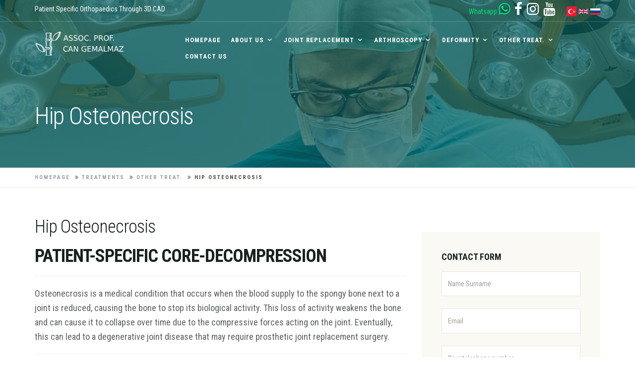

--- FILE ---
content_type: text/html; charset=utf-8
request_url: https://drcangemalmaz.com/en/page/osteonecrosis/
body_size: 11356
content:










<!DOCTYPE html>
<html lang="en">

<head>
   <!-- Google Tag Manager -->
   <script>(function(w,d,s,l,i){w[l]=w[l]||[];w[l].push({'gtm.start':
   new Date().getTime(),event:'gtm.js'});var f=d.getElementsByTagName(s)[0],
   j=d.createElement(s),dl=l!='dataLayer'?'&l='+l:'';j.async=true;j.src=
   'https://www.googletagmanager.com/gtm.js?id='+i+dl;f.parentNode.insertBefore(j,f);
   })(window,document,'script','dataLayer','GTM-T7GXBPCL');</script>
   <!-- End Google Tag Manager -->
    <meta charset="utf-8">
    <meta http-equiv="X-UA-Compatible" content="IE=edge">
    <meta name="viewport" content="width=device-width, initial-scale=1"/>
    <!-- The above 3 meta tags *must* come first in the head; any other head content must come *after* these tags -->
    <meta name="google-site-verification" content="bXFAUeYJC6I08lSj-bxoJu45W7GE8EibNYUxQlvPGPU"/>
    <title>Osteonecrosis | Avascular Necrosis of the Hip</title>
    <meta name="description" content="Information about hip-sparing surgery for osteonecrosis of the hip joint"/>
    <!-- Bootstrap -->
    <link href="/static/frontend/css/bootstrap.min.css" rel="stylesheet">
    <!-- Google Fonts Family -->
    <link href="//fonts.googleapis.com/css?family=Roboto+Condensed:300,300i,400,400i,700,700i%7cPlayfair+Display:400,400i,700,700i"
          rel="stylesheet">
    <!-- Icon Font CSS -->
    <link rel="stylesheet" type="text/css" href="/static/frontend/css/font-awesome.min.css">
    <link rel="stylesheet" type="text/css" href="/static/frontend/css/fontello.css">
    <!-- Datepick -->
    <link rel="stylesheet" href="/static/frontend/css/jquery-ui.css" type="text/css">
    <!-- Slider CSS -->
    <link rel="stylesheet" href="/static/frontend/css/owl.carousel.min.css">
    <link rel="stylesheet" href="/static/frontend/css/owl.theme.default.min.css">
    <!-- Style CSS -->
    <link rel="stylesheet" type="text/css" href="/static/frontend/css/style.css?v=1.4">
    <!-- HTML5 shim and Respond.js for IE8 support of HTML5 elements and media queries -->
    <!-- WARNING: Respond.js doesn't work if you view the page via file:// -->
    <!--[if lt IE 9]>
    <script src="//oss.maxcdn.com/html5shiv/3.7.3/html5shiv.min.js"></script>
    <script src="//oss.maxcdn.com/respond/1.4.2/respond.min.js"></script>
    <![endif]-->

    <!-- jQuery (necessary for Bootstrap's JavaScript plugins) -->
    <script src="/static/frontend/js/jquery.min.js"></script>
    <!-- Google Tag Manager -->
    <script>(function (w, d, s, l, i) {
        w[l] = w[l] || [];
        w[l].push({
            'gtm.start':
                new Date().getTime(), event: 'gtm.js'
        });
        var f = d.getElementsByTagName(s)[0],
            j = d.createElement(s), dl = l != 'dataLayer' ? '&l=' + l : '';
        j.async = true;
        j.src =
            'https://www.googletagmanager.com/gtm.js?id=' + i + dl;
        f.parentNode.insertBefore(j, f);
    })(window, document, 'script', 'dataLayer', 'GTM-552672W');</script>
    <!-- End Google Tag Manager -->
    <!-- Google Tag Manager (noscript) -->
    <noscript>
        <iframe src="https://www.googletagmanager.com/ns.html?id=GTM-552672W"
                height="0" width="0" style="display:none;visibility:hidden"></iframe>
    </noscript>
    <!-- End Google Tag Manager (noscript) -->


    <script type="text/javascript">
        (function (a, e, c, f, g, h, b, d) {
            var k = {ak: "1067894385", cl: "UjDiCLD0w28Q8Yyb_QM", autoreplace: "+905414961234"};
            a[c] = a[c] || function () {
                (a[c].q = a[c].q || []).push(arguments)
            };
            a[g] || (a[g] = k.ak);
            b = e.createElement(h);
            b.async = 1;
            b.src = "//www.gstatic.com/wcm/loader.js";
            d = e.getElementsByTagName(h)[0];
            d.parentNode.insertBefore(b, d);
            a[f] = function (b, d, e) {
                a[c](2, b, k, d, null, new Date, e)
            };
            a[f]()
        })(window, document, "_googWcmImpl", "_googWcmGet", "_googWcmAk", "script");
    </script>

    <!-- Meta Pixel Code -->
    <script>
        !function (f, b, e, v, n, t, s) {
            if (f.fbq) return;
            n = f.fbq = function () {
                n.callMethod ?
                    n.callMethod.apply(n, arguments) : n.queue.push(arguments)
            };
            if (!f._fbq) f._fbq = n;
            n.push = n;
            n.loaded = !0;
            n.version = '2.0';
            n.queue = [];
            t = b.createElement(e);
            t.async = !0;
            t.src = v;
            s = b.getElementsByTagName(e)[0];
            s.parentNode.insertBefore(t, s)
        }(window, document, 'script',
            'https://connect.facebook.net/en_US/fbevents.js');
        fbq('init', '864839168462097');
        fbq('track', 'PageView');
    </script>
    <noscript><img height="1" width="1" style="display:none"
                   src="https://www.facebook.com/tr?id=864839168462097&ev=PageView&noscript=1"
    /></noscript>
    <!-- End Meta Pixel Code -->

    <script>
        function gtag_report_conversion(url) {
          var callback = function () {
            if (typeof(url) != 'undefined') {
              window.location = url;
            }
          };
          gtag('event', 'conversion', {
              'send_to': 'AW-11365806787/mEoECJGV-s0ZEMPl0asq',
              'event_callback': callback
          });
          return false;
        }
    </script>

    
</head>

<body>
   <!-- Google Tag Manager (noscript) -->
   <noscript><iframe src="https://www.googletagmanager.com/ns.html?id=GTM-T7GXBPCL"
   height="0" width="0" style="display:none;visibility:hidden"></iframe></noscript>
   <!-- End Google Tag Manager (noscript) -->
<div class="header-wrapper navbar-fixed-top">
    <!-- header-wrapper -->
    <div class="header-top">
        <!-- header-top -->
        <div class="container">
            <div class="row">
                <div class="col-lg-6 col-md-6 hidden-sm hidden-xs">
                    <p class="welcome-msg">Patient Specific Orthopaedics Through 3D CAD</p>
                </div>
                <div class="col-lg-6 col-md-6 col-sm-12 col-xs-12">
                    <div class="header-top-links">
                        <span class="call-text">
                            <a href="https://wa.me/905444052901  "
                               target="_blank" style="margin: 5px; color: #01e675; font-size: 1em;"> Whatsapp <i
                                    class="fa fa-2x fa-whatsapp"></i>  </a>
                                <a href="https://www.facebook.com/drcangemalmaz" target="_blank">  <i
                                        class="fa fa-2x fa-facebook"></i></a>
                                &nbsp;
                                <a href="https://www.instagram.com/dr_can_gemalmaz/" target="_blank"> <i
                                        class="fa fa-2x fa-instagram"></i></a>
                            &nbsp;
                            
                                <a href="https://www.youtube.com/user/cangem1" target="_blank"> <i
                                        class="fa fa-2x fa-youtube"></i></a>

                        </span>
                        <span class="cta-text">
                            <a href="/tr/" class="language-flag"><img class="header-flag"
                                                                      style=" width: 20px;"
                                                                      src="/static/frontend/images/tr.svg"> </a>
                            <a href="/en/" class="language-flag"><img class="header-flag"
                                                                      style=" width: 20px;"
                                                                      src="/static/frontend/images/us.svg"> </a>
                            <a href="/ru/" class="language-flag"><img class="header-flag"
                                                                      style=" width: 20px;"
                                                                      src="/static/frontend/images/ru.png"> </a>


                        </span>

                    </div>
                </div>
            </div>
        </div>
    </div>
    <!-- /.header-top -->
    <div class="header">
        <!-- header -->
        <div class="container">
            <div class="row">
                <div class="col-lg-3 col-md-2 col-sm-4 col-xs-4 mobil-logo">
                    
                    <a href="/en/"><img src="
                             /static/frontend/images/dr-can-logo-white-en.png "
                                                    alt="DR HALİL CAN GEMALMAZ"></a>
                </div>
                <div class="col-lg-9">
                    <div id="navigation">
                        <ul>
                            <li><a href="/en/" title="HOMEPAGE">HOMEPAGE</a>
                            </li>

                            
                                
                                
                                    
                                    <li>
                                        
                                            <a href="javascript:void(0);">About Us</a>
                                        
                                        
                                            <ul>
                                                
                                
                                
                                    
                                    <li>
                                        
                                            <a href="/en/page/resume/">Academic Background</a>
                                        
                                        
                                    </li>
                                
                            
                                
                                
                                    
                                    <li>
                                        
                                            <a href="/en/page/Publications/">Scientific Publications</a>
                                        
                                        
                                    </li>
                                
                            
                                            </ul>
                                        
                                    </li>
                                
                            
                                
                                
                                    
                                    <li>
                                        
                                            <a href="javascript:void(0);">Joint Replacement</a>
                                        
                                        
                                            <ul>
                                                
                                
                                
                                    
                                    <li>
                                        
                                            <a href="/en/page/robotic-knee-replacement/">Robotic Knee Replacement</a>
                                        
                                        
                                    </li>
                                
                            
                                
                                
                                    
                                    <li>
                                        
                                            <a href="/en/page/total-hip-replacement/">Total Hip Replacement</a>
                                        
                                        
                                    </li>
                                
                            
                                
                                
                                    
                                    <li>
                                        
                                            <a href="/en/page/total-knee-replacement/">Total Knee Replacement</a>
                                        
                                        
                                    </li>
                                
                            
                                
                                
                                    
                                    <li>
                                        
                                            <a href="/en/page/shoulder-replacement/">Shoulder Replacement</a>
                                        
                                        
                                    </li>
                                
                            
                                
                                
                                    
                                    <li>
                                        
                                            <a href="/en/page/unicondylar-knee-arthroplasty/">Unicondylar Knee Arthroplasty</a>
                                        
                                        
                                    </li>
                                
                            
                                
                                
                                    
                                    <li>
                                        
                                            <a href="/en/page/prosthetic-infection/">Prosthetic Infection</a>
                                        
                                        
                                    </li>
                                
                            
                                
                                
                                    
                                    <li>
                                        
                                            <a href="/en/page/revision-arthroplasty/">​Revision Arthroplasty</a>
                                        
                                        
                                    </li>
                                
                            
                                            </ul>
                                        
                                    </li>
                                
                            
                                
                                
                                    
                                    <li>
                                        
                                            <a href="javascript:void(0);">Arthroscopy</a>
                                        
                                        
                                            <ul>
                                                
                                
                                
                                    
                                    <li>
                                        
                                            <a href="/en/page/knee-arthroscopy/">Knee Arthroscopy</a>
                                        
                                        
                                    </li>
                                
                            
                                
                                
                                    
                                    <li>
                                        
                                            <a href="/en/page/shoulder-arthroscopy/">Shoulder Arthroscopy</a>
                                        
                                        
                                    </li>
                                
                            
                                
                                
                                    
                                    <li>
                                        
                                            <a href="/en/page/elbow-arthroscopy/">Elbow Arthroscopy</a>
                                        
                                        
                                    </li>
                                
                            
                                            </ul>
                                        
                                    </li>
                                
                            
                                
                                
                                    
                                    <li>
                                        
                                            <a href="javascript:void(0);">Deformity</a>
                                        
                                        
                                            <ul>
                                                
                                
                                
                                    
                                    <li>
                                        
                                            <a href="/en/page/hallux-valgus/">Hallux Valgus</a>
                                        
                                        
                                    </li>
                                
                            
                                
                                
                                    
                                    <li>
                                        
                                            <a href="/en/page/elbow-deformity/">Elbow Deformity</a>
                                        
                                        
                                    </li>
                                
                            
                                
                                
                                    
                                    <li>
                                        
                                            <a href="/en/page/forearm-deformity/">Forearm Deformity</a>
                                        
                                        
                                    </li>
                                
                            
                                            </ul>
                                        
                                    </li>
                                
                            
                                
                                
                                    
                                    <li>
                                        
                                            <a href="javascript:void(0);">Other Treat.</a>
                                        
                                        
                                            <ul>
                                                
                                
                                
                                    
                                    <li>
                                        
                                            <a href="/en/page/tennis-elbow/">Tennis Elbow</a>
                                        
                                        
                                    </li>
                                
                            
                                
                                
                                    
                                    <li>
                                        
                                            <a href="/en/page/osteonecrosis/">Hip Osteonecrosis</a>
                                        
                                        
                                    </li>
                                
                            
                                
                                
                                    
                                    <li>
                                        
                                            <a href="/en/page/nerve-entrapments/">Nerve Entrapments</a>
                                        
                                        
                                    </li>
                                
                            
                                
                                
                                    
                                    <li>
                                        
                                            <a href="/en/page/injection-treatments/">Injection Treatments</a>
                                        
                                        
                                    </li>
                                
                            
                                
                                
                                    
                                    <li>
                                        
                                            <a href="/en/page/ingrown-toenail/">Ingrown Toenail</a>
                                        
                                        
                                    </li>
                                
                            
                                            </ul>
                                        
                                    </li>
                                
                            
                                
                                
                            
                                
                                
                            
                            <!--  -->
                            
                            <li><a href="/en/contact/"
                                   title="CONTACT US">CONTACT US</a></li>
                        </ul>
                    </div>
                </div>
            </div>
        </div>
    </div>
    <!-- /.header -->
</div>
<!-- /.header-wrapper -->
<!-- /.slider -->

<!-- /.slider -->

<div class="page-header"  style="background: linear-gradient(rgba(5, 95, 95, 0.7), rgba(5, 95, 95, 0.7)), rgba(5, 95, 95, 0.7) url(/media/2024/03/1711308624237_x3.jpg.1900x370_q90_box-0%2C0%2C2000%2C389_crop_detail_upscale.jpg) no-repeat center !important;" >
    <!-- page-header -->
    <div class="container">
        <div class="page-section">
            <div class="row">
                <!-- page section -->
                <div class="col-md-6 col-sm-8 col-xs-12">
                    <div class="page-description">
                        <!-- page description -->
                        <h1 class="page-title">Hip Osteonecrosis</h1>
                    </div>
                    <!-- /.page description -->
                </div>
                <!-- /.page section -->
            </div>
        </div>
    </div>
</div>
<div class="page-breadcrumb">
    <!-- page-breadcrumb -->
    <div class="container">
        <div class="row">
            <div class="col-md-12 col-sm-12 col-xs-12">
                <ol class="breadcrumb">
                    <li><a href="/en/">HOMEPAGE</a></li>
                    
                    <li><a href="/en/treatments/">TREATMENTS</a></li>
                    
                    
                        
                        
                        <li><a href="/en/page/treatments/">Other Treat.</a></li>
                    
                    <li class="active">Hip Osteonecrosis</li>
                </ol>
            </div>
        </div>
    </div>
</div>
    
    
    <div class="content">
        <div class="container">
            <div class="row">
                <div class="col-lg-12 col-md-12 col-sm-12">
                    <div class="content-area">
                        <div class="row">
                            <div class="col-md-8 col-sm-12">
                                <div class="row">
                                    <div class="col-md-12 col-sm-12">

                                        


                                        <div class="mb30">
                                            <h1 class="mbl_hidden">Hip Osteonecrosis</h1>
                                            
                                            <h1><strong>PATIENT-SPECIFIC CORE-DECOMPRESSION</strong></h1>
<hr>
<p>Osteonecrosis is a medical condition that occurs when the blood supply to the spongy bone next to a joint is reduced, causing the bone to stop its biological activity. This loss of activity weakens the bone and can cause it to collapse over time due to the compressive forces acting on the joint. Eventually, this can lead to a degenerative joint disease that may require prosthetic joint replacement surgery.</p>
<hr>
<p><img src="/media/uploads/2019/08/1566385095106_hip-preserving-surgery.png" data-image="2019/08/1566385095108_hip-preserving-surgery.png" style="width: 100%; height: 100%;"></p>
<hr>
<p>Osteonecrosis is commonly associated with steroid medication use and usually affects the hip joint in younger adults. However, joint replacement surgery is often not desirable for younger patients with stage I or II hip osteonecrosis because it is a no-return surgery. In such cases, hip-preserving surgery options are recommended as they can help patients avoid degenerative joint disease and eliminate the need for joint replacement surgery.<br></p>
<hr>
<p><img alt="kalça koruyucu 3D yardımlı cerrahi" src="https://drcangemalmaz.com/media/uploads/kalca_koruyucu_cerrahi.jpg" style="width: 100%; height: 100%;">
</p>
<hr>
<p>When considering hip-preserving surgery, it is important to take into account the volume of necrotic tissue in the femoral head and its relation to the weight-bearing parts of the joint. This information can help determine if hip-preserving surgery will be beneficial for the patient.</p>
<hr>
<iframe width="100%" height="400" src="https://www.youtube.com/embed/qm2sKL1dir8" frameborder="0" allow="accelerometer; autoplay; encrypted-media; gyroscope; picture-in-picture" allowfullscreen=""></iframe>
<hr>
<p>The principle of core decompression for osteonecrosis of the hip involves drilling a tunnel from the lateral surface of the femur to the head of the femur. The necrotic bone mass is then evacuated and the reamed borehole is filled with bone grafts.&nbsp;Traditionally, this procedure is guided by a radioscopy device, essentially an X-ray with a screen in the operating room. However, osteonecrosis is generally not easily visible on X-rays as a result this can lead to poor drill hole placement and poor outcomes.&nbsp;</p>
<p><br></p>
<p>We plan the ideal drilling path and depth for every patient in a 3D&nbsp;virtual computer environment. From the plan, we derive a 3D-printed patient-specific drilling guide which is used during the surgery to guarantee the best possible necrosis targeting and evacuation of dead bone.&nbsp; Further stem cell-enriched bone grafting through the drilled hole supports the overlying cartilage against collapse and provides desirable conditions for the necrotic bone to regenerate.&nbsp;</p>
<p><br></p>
<p>Thorough 3D virtual planning and precise patient-specific drilling can improve the likelihood of patients maintaining a life free from progressing to degenerative joint disease, potentially avoiding the necessity for joint replacement surgery.</p>
<p>Please contact us to find out if your condition of osteonecrosis is suitable to be given a chance for "patient-specific core-decompression"&nbsp;</p>
<hr>
<p><a href="https://drcangemalmaz.com/en/contact/" class="btn btn-primary">Contact us</a></p>
<hr>
<p><br></p>
                                        </div>
                                    </div>
                                    <div class="col-md-12 col-sm-12 col-xs-12 ">
                                        <!--  tags -->
                                        <div class="widget widget-tags" style="padding: 0;">
                                            <div class="widget-tag">
                                                

                                            </div>
                                        </div>
                                    </div>
                                </div>
                            </div>
                            <!--Right Bar Tedavi listesi-->
                            <div class="col-md-4 col-sm-12 col-xs-12">
                                <div class="row">
                                    <div class="col-md-12 col-sm-12 col-xs-12">
                                        <div class="side-nav mb30  ">
                                            <ul class="listnone sidenav">
                                                
                                            </ul>
                                        </div>
                                    </div>
                                    <!-- Right Bar Content -->
                                    <div class="col-md-12 col-sm-12 col-xs-12">
                                        <div class="appointment-block mb30">
                                            <div class="bg-default widget-appointments">
                                                <h3 class="widget-title">Contact Form</h3>
                                                <form id="appointment-form" class="form-horizontal" method="POST"
                                                      action="/en/appointment-form/">
                                                     
                                                    <input type='hidden' name='csrfmiddlewaretoken' value='LEIqIh5LL0JzDSYuMGy2yWRafmDfRFrh3p9ggOwMp2Idh3ewllpwnr8mJgMvct33' />
                                                   <input type="text" name="doc-field" style="display:none;">
                                                    <!-- Text input-->
                                                    <div class="form-group">
                                                        <label class="control-label" for="fullname"> </label>
                                                        <div class="col-md-12">
                                                            <input id="Adiniz" name="fullname" type="text"
                                                                   placeholder="Name Surname"
                                                                   class="form-control input-md" required>
                                                        </div>
                                                    </div>
                                                    <!-- Text input-->
                                                    <div class="form-group">
                                                        <label class="control-label" for="mail"> </label>
                                                        <div class="col-md-12">
                                                            <input id="Email" name="mail" type="email"
                                                                   placeholder="Email"
                                                                   class="form-control input-md" required>
                                                        </div>
                                                    </div>
                                                    <!-- Text input-->
                                                    <div class="form-group">
                                                        <label class="control-label" for="phone"> </label>
                                                        <div class="col-md-12">
                                                            <input id="Telefon" name="phone" type="text"
                                                                   placeholder="Your telephone number"
                                                                   class="form-control input-md" required>
                                                        </div>
                                                    </div>
                                                    <!-- Select Basic -->
                                                    <div class="form-group">
                                                        <label class="control-label " for="textarea"></label>
                                                        <div class="col-md-12">
                                <textarea class="form-control" id="textarea" name="message" rows="6"
                                          placeholder="Your message.."></textarea>
                                                        </div>
                                                    </div>

                                                    <!-- Text input-->
                                                    <div class="form-group">
                                                        <div class="col-md-12">
                                                            <input id="kvkk" name="kvkk" type="checkbox"
                                                                   class="form-control input-md" required
                                                                   style="margin-top: 9px; position: absolute; margin-bottom: 15px; width: 15px; height: 15px;">
                                                            <label for="kvkk" style="font-size: 15px; margin-left: 25px;">
                                                    
                                                        I have read the clinic’s
                                                        <a href="" data-toggle="modal" data-target="#exampleModal">Personal
                                                            Data Processing Policy.</a> I consent to my data being
                                                        processed to the specified extent and to be contacted to provide
                                                        medical services.
                                                    </label>
                                                        </div>
                                                    </div>


                                                    <!-- Button -->
                                                    <div class="form-group">
                                                        <div class="col-md-12">
                                                            <div class="g-recaptcha"
                                                                 data-sitekey="6LdxjKkpAAAAAHemZj7ZjhKybQs--vwuzrgV4G5J"></div>
                                                            <input value="Submit Form"
                                                                   class="btn btn-primary pull-right g-recaptcha"
                                                                   type="submit">
                                                        </div>
                                                        <script src="https://www.google.com/recaptcha/api.js"></script>
                                                        <script>
                                                            function onSubmit(token) {
                                                                document.getElementById("contact-form").submit();
                                                            }
                                                        </script>
                                                    </div>
                                                </form>
                                            </div>
                                        </div>
                                    </div>
                                </div>
                            </div>
                        </div>
                    </div>
                </div>
            </div>
        </div>
    </div>
    <!-- KVKK MODAL CONTENT -->
<!-- Modal -->
<div class="modal fade" id="exampleModal" tabindex="-1" role="dialog" aria-labelledby="exampleModalLabel"
     aria-hidden="true">
    <div class="modal-dialog" role="document">
        <div class="modal-content">
            <div class="modal-header">
                <h2 class="modal-title" id="exampleModalLabel">
                </h2>
                <button type="button" class="close" data-dismiss="modal" aria-label="Close">
                    <span aria-hidden="true">&times;</span>
                </button>
            </div>
            <div class="modal-body">
                
                    <p>OUR POLICY ON COLLECTION AND PROCESSING OF PERSONAL DATA</p>
                    <p>Your personal data, collected by the website<a href="https://www.drcangemalmaz.com/">&nbsp;</a><a
                            href="https://www.drcangemalmaz.com/">www.drcangemalmaz.com</a>&nbsp;and owned by Assoc.
                        Prof. Dr. Halil Can Gemalmaz, will be processed in accordance with the Turkish Personal Data
                        Protection Law No. 6698 and related legislation, as well as within the framework described below
                        and in compliance with the Turkish Health Services Basic Law No. 3359, Decree-Law No. 663
                        regarding the Organization and Duties of the Turkish Ministry of Health and its Affiliated
                        Institutions.</p>
                    <ol>
                        <li>Methods of Collection and Processing of Personal Data and Its Purpose</li>
                    </ol>
                    <p>Your personal data is obtained through verbal, written, visual, or electronic means, including
                        but not limited to call centers, websites, verbal, written, and similar channels, to provide
                        medical diagnosis, treatment, and care services offered by<a
                                href="https://www.drcangemalmaz.com/">&nbsp;</a><a href="https://www.drcangemalmaz.com/">www.drcangemalmaz.com</a>&nbsp;and
                        Halil Can Gemalmaz, as well as for the planning of healthcare services. Your health data and
                        personal information, including but not limited to the following, may be processed:</p>
                    <p>●&nbsp;&nbsp;&nbsp;&nbsp;&nbsp; Identity information: Your name, surname, Identification number,
                        passport number or temporary T.C. Identification number, place and date of birth, marital
                        status, gender, insurance or patient protocol number, and other identification data.</p>
                    <p>●&nbsp;&nbsp;&nbsp;&nbsp;&nbsp; Contact Information: Your address, phone number, email address,
                        other contact details, and personal data obtained when you communicate with us via email,
                        letter, or other means.</p>
                    <p>●&nbsp;&nbsp;&nbsp;&nbsp;&nbsp; Data related to private health insurance and Social Security for
                        the financing and planning of healthcare services.</p>
                    <p>●&nbsp;&nbsp;&nbsp;&nbsp;&nbsp; Health Information: Your laboratory results, test results,
                        examination data, appointment information, prescription information, and any other
                        health-related personal data.</p>
                    <p>●&nbsp;&nbsp;&nbsp;&nbsp;&nbsp; Health data and other personal data you submit or enter through<a
                            href="https://www.drcangemalmaz.com/">&nbsp;</a><a href="https://www.drcangemalmaz.com/">www.drcangemalmaz.com</a>&nbsp;and
                        its content pages and forms.</p>
                    <p>●&nbsp;&nbsp;&nbsp;&nbsp;&nbsp; Personal data collected from WhatsApp (or similar messaging
                        applications) or email.</p>
                    <p>●&nbsp;&nbsp;&nbsp;&nbsp;&nbsp; Personal data collected from social media applications including
                        promotions and advertisements such as "contact us" or "get information."</p>
                    <p>All types of personal data collected by<a href="https://www.drcangemalmaz.com/">&nbsp;</a><a
                            href="https://www.drcangemalmaz.com/">www.drcangemalmaz.com</a>&nbsp;(including sensitive
                        personal data but not limited to them) can be processed for the following purposes:</p>
                    <p>●&nbsp;&nbsp;&nbsp;&nbsp;&nbsp; Confirming your identity.</p>
                    <p>●&nbsp;&nbsp;&nbsp;&nbsp;&nbsp; Carrying out medical diagnosis, treatment, and healthcare
                        services, and planning of healthcare services.</p>
                    <p>●&nbsp;&nbsp;&nbsp;&nbsp;&nbsp; Sharing requested information with the Turkish Ministry of Health
                        and other institutions when requested by relevant official queries.</p>
                    <p>●&nbsp;&nbsp;&nbsp;&nbsp;&nbsp; Informing you about appointments when you make an
                        appointment.</p>
                    <p>●&nbsp;&nbsp;&nbsp;&nbsp;&nbsp; Conducting analysis for the improvement of healthcare
                        services.</p>
                    <p>●&nbsp;&nbsp;&nbsp;&nbsp;&nbsp; Conducting research.</p>
                    <p>●&nbsp;&nbsp;&nbsp;&nbsp;&nbsp; Meeting legal and regulatory requirements.</p>
                    <p>●&nbsp;&nbsp;&nbsp;&nbsp;&nbsp; Sharing requested information with private insurance companies
                        for financing healthcare services.</p>
                    <p>●&nbsp;&nbsp;&nbsp;&nbsp;&nbsp; Invoicing for our services.</p>
                    <p>Your personal data obtained and processed through<a
                            href="https://www.drcangemalmaz.com/">&nbsp;</a><a href="https://www.drcangemalmaz.com/">www.drcangemalmaz.com</a>&nbsp;in
                        accordance with relevant legislation is protected with utmost care and in full compliance with
                        legal regulations, through administrative and technical measures in both physical and electronic
                        environments.</p>
                    <ol>
                        <li>Transfer of Personal Data</li>
                    </ol>
                    <p>Your personal data may be shared with Assoc. Prof. Dr. Halil Can Gemalmaz and individuals working
                        in collaboration, private insurance companies, the Turkish Ministry of Health and its affiliated
                        units, the Turkish General Directorate of Security and other law enforcement agencies, the
                        General Directorate of Population, the Turkish Pharmacists Association, Courts and all kinds of
                        judicial authorities, your authorized representatives, lawyers, tax and financial consultants
                        and auditors, third parties we consult with, regulatory and supervisory institutions, official
                        authorities, healthcare service partners we collaborate with for the development or execution of
                        healthcare services as stated above, and other third parties.</p>
                    <ol>
                        <li>Method of Obtaining Personal Data and Legal Basis</li>
                    </ol>
                    <p>Your personal data is collected and processed through all kinds of verbal, written, visual, or
                        electronic means for the purposes stated above and to ensure the legal execution of all kinds of
                        business within the scope of<a href="https://www.drcangemalmaz.com/">&nbsp;</a><a
                                href="https://www.drcangemalmaz.com/">www.drcangemalmaz.com</a>&nbsp;and Assoc. Prof. Dr.
                        Halil Can Gemalmaz's activity area, and to fully fulfill the contractual and legal obligations.
                        The legal basis for the collection of your personal data includes these Turkish laws:</p>
                    <p>●&nbsp;&nbsp;&nbsp;&nbsp;&nbsp; Personal Data Protection Law No. 6698,</p>
                    <p>●&nbsp;&nbsp;&nbsp;&nbsp;&nbsp; Health Services Basic Law No. 3359,</p>
                    <p>●&nbsp;&nbsp;&nbsp;&nbsp;&nbsp; Decree-Law No. 663 regarding the Organization and Duties of the
                        Ministry of Health and its Affiliated Institutions,</p>
                    <p>●&nbsp;&nbsp;&nbsp;&nbsp;&nbsp; Regulation on Processing and Protection of Personal Health
                        Data,</p>
                    <p>●&nbsp;&nbsp;&nbsp;&nbsp;&nbsp; Regulations of the Ministry of Health and other legislation.</p>
                    <p>Furthermore, as stated in Article 6, Paragraph 3 of the Law, personal data related to health can
                        be processed without the explicit consent of the individual to conduct medical diagnosis,
                        treatment and care services, plan and managing healthcare services and financing, and while
                        keeping it confidential.</p>
                    <ol>
                        <li>Your Rights Regarding Personal Data Protection</li>
                    </ol>
                    <p>In accordance with the Law and related legislation, you have the right to:</p>
                    <p>●&nbsp;&nbsp;&nbsp;&nbsp;&nbsp; Learn whether your personal data is being processed,</p>
                    <p>●&nbsp;&nbsp;&nbsp;&nbsp;&nbsp; Request information if your personal data has been processed,</p>
                    <p>●&nbsp;&nbsp;&nbsp;&nbsp;&nbsp; Access your personal health data and request this data,</p>
                    <p>●&nbsp;&nbsp;&nbsp;&nbsp;&nbsp; Learn the purpose of processing your personal data and whether
                        they are used for this purpose,</p>
                    <p>●&nbsp;&nbsp;&nbsp;&nbsp;&nbsp; Know the third parties to whom your personal data is transferred
                        within or outside the country,</p>
                    <p>●&nbsp;&nbsp;&nbsp;&nbsp;&nbsp; Request correction of your personal data if it is incomplete or
                        incorrect,</p>
                    <p>●&nbsp;&nbsp;&nbsp;&nbsp;&nbsp; Request deletion or destruction of your personal data,</p>
                    <p>●&nbsp;&nbsp;&nbsp;&nbsp;&nbsp; Request notification to third parties to whom your personal data
                        has been transferred about the correction and/or deletion or destruction of your personal
                        data,</p>
                    <p>●&nbsp;&nbsp;&nbsp;&nbsp;&nbsp; Objection to the emergence of a result against you through the
                        analysis of processed data solely through automated systems.</p>
                    <p>If you desire to exercise these rights, the relevant information will be notified to you clearly
                        and understandably, in written or electronic form, through the contact information provided by
                        you.</p>
                    <p>&nbsp;</p>
                    <ol>
                        <li>Data Security</li>
                    </ol>
                    <p><a href="https://www.drcangemalmaz.com/">www.drcangemalmaz.com</a>&nbsp;and Assoc. Prof. Dr. Halil
                        Can Gemalmaz protects your personal data in compliance with known information security standards
                        and procedures, taking all necessary technical measures into account. These security measures
                        are provided at a level appropriate to the likely risk, considering technological capabilities.
                    </p>
                    <ol>
                        <li>Complaints and Communication</li>
                    </ol>
                    <p>You can submit your requests within the scope of the Law to:</p>
                    <p>&nbsp;</p>
                    <p>(i) By sending a signed petition titled “Information Request within the Scope of the Personal
                        Data Protection Law” to Teşvikiye Mh, Hakkı Yeten Cd. 17/7 Şişli, İstanbul, Turkiye address.</p>
                    <p>(ii) By sending it through a notary.</p>
                    <p>(iii) By sending it electronically or with a mobile signature with the title of "Information
                        Request within the Scope of the Personal Data Protection Law" to the email address
                        iletisim@drcangemalmaz.com via your electronic email address registered in our system.</p>
                
            <div class="modal-footer">
                <button type="button" class="btn btn-secondary" data-dismiss="modal">KAPAT</button>
            </div>
        </div>
    </div>
</div>




<!-- /.space-medium -->
<!--/Main Content-->

<div class="footer">
    <!-- footer -->
    <div class="container">
        <div class="footer_sections footer_about">
            <div class="row">
                <div class="col-lg-3 col-md-3 col-sm-4 col-xs-12">
                    <div class="footer_logo"><p class="footer_logo"><a href="/en/"><img
                            src="/static/frontend/images/dr-can-logo-white.png" alt="DR HALİL CAN GEMALMAZ"></a>
                    </p></div>
                </div>
                <div class="col-lg-9 col-md-9 col-sm-8 col-xs-12">

                    <p>Our solution partner for 3D patient specific applications:<img
                            src="/static/frontend/images/meta_logo.png"></p>
                </div>
            </div>
        </div>
        <div class="footer_sections footer_contact">
            <div class="row">
                <div class="col-lg-3 col-md-3 col-sm-4 col-xs-12">
                    <div class="ft_address"><span class="ft_icon"> <i class="icon-placeholder icon-1x"></i></span> <span
                            class="address_text">Hakkı Yeten Street Aşçıoğlu Plaza 17/7 Fulya-Şişli / Istanbul, Turkiye</span>
                    </div>
                </div>
                <div class="col-lg-3 col-md-3 col-sm-4 col-xs-12">
                    <div class="ft_phone"><span class="ft_icon"><i class="icon-phone-call-3 icon-1x"></i></span> <span
                            class="phone_text">
                        
                            <a href="tel:+447788884859">+90 850 885 1911</a>
                        
                    </span>
                    </div>
                </div>
                <div class="col-lg-3 col-md-3 col-sm-4 col-xs-12">
                    <div class="ft_email"><span class="ft_icon"><i class="icon-mail-4 icon-1x"></i></span>
                        
                            <span class="email_text">info@drcangemalmaz.com</span>
                        
                    </div>
                </div>
                <div class="col-lg-3 col-md-3 col-sm-8 col-xs-12">
                    <div class="ft_social_share">
                        <ul>

                            <li>
                                <a href="https://www.facebook.com/drcangemalmaz" target="_blank"> <i
                                        class="fa fa-2x fa-facebook"></i></a>
                            </li>
                            <li>
                                <a href="https://www.instagram.com/dr_can_gemalmaz/" target="_blank"> <i
                                        class="fa fa-2x fa-instagram"></i></a>
                            </li>
                            <li>
                                <a href="https://www.youtube.com/user/cangem1" target="_blank"> <i
                                        class="fa fa-2x fa-youtube"></i></a>
                            </li>
                        </ul>
                    </div>

                </div>
            </div>
        </div>
    </div>
</div>
<a href="https://wa.me/908508851911  "
   class="wp-icon" target="_blank">
    <img alt=""
         data-src="/static/frontend/images/Whatsapp-Icon.png"
         class=" ls-is-cached lazyloaded"
         src="/static/frontend/images/Whatsapp-Icon.png">
</a>
<div class="fixed-bar" id="fixed-bar">
    <div class="container">
        <a target="_blank"
           href="https://g.page/drcangemalmaz?share"
           class="col">
            <img alt="" data-src="/static/frontend/images/map-icon.png"
                 class=" lazyloaded" src="/static/frontend/images/map-icon.png">
            <div class="col-text">
                <p>Address</p>
                <h3>View</h3>
            </div>
        </a>
        
            <a href="tel:+908508850329" class="col">
                <img alt=""
                     data-src="/static/frontend/images/tel.png"
                     class=" lazyloaded"
                     src="/static/frontend/images/tel.png">
                <div class="col-text">
                    <p>+90 850 885 1911</p>
                    <h3>Call Now</h3>
                </div>
            </a>
        
        <a href="mailto:iletisim@drcangemalmaz.com" class="col">
            <img alt="" data-src="/static/frontend/images/mail.png" class=" lazyloaded"
                 src="/static/frontend/images/mail.png">

            <div class="col-text">
                <p>info@drcangemalmaz.com</p>
                <h3>Submit Form</h3>
            </div>
        </a>
    </div>
</div>
<!-- /.footer -->
<div class="tiny_footer">
    <!-- tiny_footer -->
    <div class="container">
        <div class="row">
            <div class="col-lg-12 col-md-12 col-sm-12 col-xs-12">
                <small>2023© DR. CAN GEMALMAZ</small>
                |
                <small>Website :<a href="https://www.betatek.com" target="_blank"> Betatek</a></small>
            </div>
        </div>
    </div>
</div>
<!-- /.tiny_footer -->
<div class="modal fade search-modal" tabindex="-1" role="dialog" style="display: none;">
    <div class="modal-dialog" role="document">
        <div class="modal-content">
            <div class="row">
                <div class="col-lg-12">
                    <div class="input-group">
                        <input type="text" class="form-control" placeholder="Search Keyword…">
                        <span class="input-group-btn">
                            <button class="btn btn-default" type="button">Search!</button>
                            </span></div>
                    <!-- /input-group -->
                </div>
                <!-- /.col-lg-6 -->
            </div>
        </div>
    </div>
</div>


<!-- Include all compiled plugins (below), or include individual files as needed -->
<script src="/static/frontend/js/bootstrap.min.js"></script>
<!-- navigation scripts -->
<script src="/static/frontend/js/menumaker.min.js"></script>
<script type="text/javascript" src="/static/frontend/js/navigation.js"></script>
<!-- Slider scripts -->
<script src="/static/frontend/js/owl.carousel.min.js"></script>
<script src="/static/frontend/js/slider.js"></script>
<!-- Calender date scripts -->
<script src="/static/frontend/js/jquery-ui.js"></script>
<script src="/static/frontend/js/date.js"></script>
<!-- Carousel Slider scripts -->
<script src="/static/frontend/js/testimonial.js"></script>
<!-- Back to top script -->
<script src="/static/frontend/js/back-to-top.js" type="text/javascript"></script>

<script>
    (function (i, s, o, g, r, a, m) {
        i['GoogleAnalyticsObject'] = r;
        i[r] = i[r] || function () {
            (i[r].q = i[r].q || []).push(arguments)
        }, i[r].l = 1 * new Date();
        a = s.createElement(o),
            m = s.getElementsByTagName(o)[0];
        a.async = 1;
        a.src = g;
        m.parentNode.insertBefore(a, m)
    })(window, document, 'script', 'https://www.google-analytics.com/analytics.js', 'ga');

    ga('create', 'UA-84652986-1', 'auto');
    ga('send', 'pageview');

</script>

<!-- Google Code for Remarketing Tag -->
<!--------------------------------------------------
Remarketing tags may not be associated with personally identifiable information or placed on pages related to sensitive categories. See more information and instructions on how to setup the tag on: http://google.com/ads/remarketingsetup
--------------------------------------------------->
<script type="text/javascript">
    /* <![CDATA[ */
    var google_conversion_id = 1067894385;
    var google_custom_params = window.google_tag_params;
    var google_remarketing_only = true;
    /* ]]> */
</script>
<script type="text/javascript" src="//www.googleadservices.com/pagead/conversion.js">
</script>
<noscript>
    <div style="display:inline;">
        <img height="1" width="1" style="border-style:none;" alt=""
             src="//googleads.g.doubleclick.net/pagead/viewthroughconversion/1067894385/?guid=ON&amp;script=0"/>
    </div>
</noscript>



</body>

</html>


--- FILE ---
content_type: text/html; charset=utf-8
request_url: https://www.google.com/recaptcha/api2/anchor?ar=1&k=6LdxjKkpAAAAAHemZj7ZjhKybQs--vwuzrgV4G5J&co=aHR0cHM6Ly9kcmNhbmdlbWFsbWF6LmNvbTo0NDM.&hl=en&v=N67nZn4AqZkNcbeMu4prBgzg&size=normal&anchor-ms=20000&execute-ms=30000&cb=b7077p6eyzb4
body_size: 49005
content:
<!DOCTYPE HTML><html dir="ltr" lang="en"><head><meta http-equiv="Content-Type" content="text/html; charset=UTF-8">
<meta http-equiv="X-UA-Compatible" content="IE=edge">
<title>reCAPTCHA</title>
<style type="text/css">
/* cyrillic-ext */
@font-face {
  font-family: 'Roboto';
  font-style: normal;
  font-weight: 400;
  font-stretch: 100%;
  src: url(//fonts.gstatic.com/s/roboto/v48/KFO7CnqEu92Fr1ME7kSn66aGLdTylUAMa3GUBHMdazTgWw.woff2) format('woff2');
  unicode-range: U+0460-052F, U+1C80-1C8A, U+20B4, U+2DE0-2DFF, U+A640-A69F, U+FE2E-FE2F;
}
/* cyrillic */
@font-face {
  font-family: 'Roboto';
  font-style: normal;
  font-weight: 400;
  font-stretch: 100%;
  src: url(//fonts.gstatic.com/s/roboto/v48/KFO7CnqEu92Fr1ME7kSn66aGLdTylUAMa3iUBHMdazTgWw.woff2) format('woff2');
  unicode-range: U+0301, U+0400-045F, U+0490-0491, U+04B0-04B1, U+2116;
}
/* greek-ext */
@font-face {
  font-family: 'Roboto';
  font-style: normal;
  font-weight: 400;
  font-stretch: 100%;
  src: url(//fonts.gstatic.com/s/roboto/v48/KFO7CnqEu92Fr1ME7kSn66aGLdTylUAMa3CUBHMdazTgWw.woff2) format('woff2');
  unicode-range: U+1F00-1FFF;
}
/* greek */
@font-face {
  font-family: 'Roboto';
  font-style: normal;
  font-weight: 400;
  font-stretch: 100%;
  src: url(//fonts.gstatic.com/s/roboto/v48/KFO7CnqEu92Fr1ME7kSn66aGLdTylUAMa3-UBHMdazTgWw.woff2) format('woff2');
  unicode-range: U+0370-0377, U+037A-037F, U+0384-038A, U+038C, U+038E-03A1, U+03A3-03FF;
}
/* math */
@font-face {
  font-family: 'Roboto';
  font-style: normal;
  font-weight: 400;
  font-stretch: 100%;
  src: url(//fonts.gstatic.com/s/roboto/v48/KFO7CnqEu92Fr1ME7kSn66aGLdTylUAMawCUBHMdazTgWw.woff2) format('woff2');
  unicode-range: U+0302-0303, U+0305, U+0307-0308, U+0310, U+0312, U+0315, U+031A, U+0326-0327, U+032C, U+032F-0330, U+0332-0333, U+0338, U+033A, U+0346, U+034D, U+0391-03A1, U+03A3-03A9, U+03B1-03C9, U+03D1, U+03D5-03D6, U+03F0-03F1, U+03F4-03F5, U+2016-2017, U+2034-2038, U+203C, U+2040, U+2043, U+2047, U+2050, U+2057, U+205F, U+2070-2071, U+2074-208E, U+2090-209C, U+20D0-20DC, U+20E1, U+20E5-20EF, U+2100-2112, U+2114-2115, U+2117-2121, U+2123-214F, U+2190, U+2192, U+2194-21AE, U+21B0-21E5, U+21F1-21F2, U+21F4-2211, U+2213-2214, U+2216-22FF, U+2308-230B, U+2310, U+2319, U+231C-2321, U+2336-237A, U+237C, U+2395, U+239B-23B7, U+23D0, U+23DC-23E1, U+2474-2475, U+25AF, U+25B3, U+25B7, U+25BD, U+25C1, U+25CA, U+25CC, U+25FB, U+266D-266F, U+27C0-27FF, U+2900-2AFF, U+2B0E-2B11, U+2B30-2B4C, U+2BFE, U+3030, U+FF5B, U+FF5D, U+1D400-1D7FF, U+1EE00-1EEFF;
}
/* symbols */
@font-face {
  font-family: 'Roboto';
  font-style: normal;
  font-weight: 400;
  font-stretch: 100%;
  src: url(//fonts.gstatic.com/s/roboto/v48/KFO7CnqEu92Fr1ME7kSn66aGLdTylUAMaxKUBHMdazTgWw.woff2) format('woff2');
  unicode-range: U+0001-000C, U+000E-001F, U+007F-009F, U+20DD-20E0, U+20E2-20E4, U+2150-218F, U+2190, U+2192, U+2194-2199, U+21AF, U+21E6-21F0, U+21F3, U+2218-2219, U+2299, U+22C4-22C6, U+2300-243F, U+2440-244A, U+2460-24FF, U+25A0-27BF, U+2800-28FF, U+2921-2922, U+2981, U+29BF, U+29EB, U+2B00-2BFF, U+4DC0-4DFF, U+FFF9-FFFB, U+10140-1018E, U+10190-1019C, U+101A0, U+101D0-101FD, U+102E0-102FB, U+10E60-10E7E, U+1D2C0-1D2D3, U+1D2E0-1D37F, U+1F000-1F0FF, U+1F100-1F1AD, U+1F1E6-1F1FF, U+1F30D-1F30F, U+1F315, U+1F31C, U+1F31E, U+1F320-1F32C, U+1F336, U+1F378, U+1F37D, U+1F382, U+1F393-1F39F, U+1F3A7-1F3A8, U+1F3AC-1F3AF, U+1F3C2, U+1F3C4-1F3C6, U+1F3CA-1F3CE, U+1F3D4-1F3E0, U+1F3ED, U+1F3F1-1F3F3, U+1F3F5-1F3F7, U+1F408, U+1F415, U+1F41F, U+1F426, U+1F43F, U+1F441-1F442, U+1F444, U+1F446-1F449, U+1F44C-1F44E, U+1F453, U+1F46A, U+1F47D, U+1F4A3, U+1F4B0, U+1F4B3, U+1F4B9, U+1F4BB, U+1F4BF, U+1F4C8-1F4CB, U+1F4D6, U+1F4DA, U+1F4DF, U+1F4E3-1F4E6, U+1F4EA-1F4ED, U+1F4F7, U+1F4F9-1F4FB, U+1F4FD-1F4FE, U+1F503, U+1F507-1F50B, U+1F50D, U+1F512-1F513, U+1F53E-1F54A, U+1F54F-1F5FA, U+1F610, U+1F650-1F67F, U+1F687, U+1F68D, U+1F691, U+1F694, U+1F698, U+1F6AD, U+1F6B2, U+1F6B9-1F6BA, U+1F6BC, U+1F6C6-1F6CF, U+1F6D3-1F6D7, U+1F6E0-1F6EA, U+1F6F0-1F6F3, U+1F6F7-1F6FC, U+1F700-1F7FF, U+1F800-1F80B, U+1F810-1F847, U+1F850-1F859, U+1F860-1F887, U+1F890-1F8AD, U+1F8B0-1F8BB, U+1F8C0-1F8C1, U+1F900-1F90B, U+1F93B, U+1F946, U+1F984, U+1F996, U+1F9E9, U+1FA00-1FA6F, U+1FA70-1FA7C, U+1FA80-1FA89, U+1FA8F-1FAC6, U+1FACE-1FADC, U+1FADF-1FAE9, U+1FAF0-1FAF8, U+1FB00-1FBFF;
}
/* vietnamese */
@font-face {
  font-family: 'Roboto';
  font-style: normal;
  font-weight: 400;
  font-stretch: 100%;
  src: url(//fonts.gstatic.com/s/roboto/v48/KFO7CnqEu92Fr1ME7kSn66aGLdTylUAMa3OUBHMdazTgWw.woff2) format('woff2');
  unicode-range: U+0102-0103, U+0110-0111, U+0128-0129, U+0168-0169, U+01A0-01A1, U+01AF-01B0, U+0300-0301, U+0303-0304, U+0308-0309, U+0323, U+0329, U+1EA0-1EF9, U+20AB;
}
/* latin-ext */
@font-face {
  font-family: 'Roboto';
  font-style: normal;
  font-weight: 400;
  font-stretch: 100%;
  src: url(//fonts.gstatic.com/s/roboto/v48/KFO7CnqEu92Fr1ME7kSn66aGLdTylUAMa3KUBHMdazTgWw.woff2) format('woff2');
  unicode-range: U+0100-02BA, U+02BD-02C5, U+02C7-02CC, U+02CE-02D7, U+02DD-02FF, U+0304, U+0308, U+0329, U+1D00-1DBF, U+1E00-1E9F, U+1EF2-1EFF, U+2020, U+20A0-20AB, U+20AD-20C0, U+2113, U+2C60-2C7F, U+A720-A7FF;
}
/* latin */
@font-face {
  font-family: 'Roboto';
  font-style: normal;
  font-weight: 400;
  font-stretch: 100%;
  src: url(//fonts.gstatic.com/s/roboto/v48/KFO7CnqEu92Fr1ME7kSn66aGLdTylUAMa3yUBHMdazQ.woff2) format('woff2');
  unicode-range: U+0000-00FF, U+0131, U+0152-0153, U+02BB-02BC, U+02C6, U+02DA, U+02DC, U+0304, U+0308, U+0329, U+2000-206F, U+20AC, U+2122, U+2191, U+2193, U+2212, U+2215, U+FEFF, U+FFFD;
}
/* cyrillic-ext */
@font-face {
  font-family: 'Roboto';
  font-style: normal;
  font-weight: 500;
  font-stretch: 100%;
  src: url(//fonts.gstatic.com/s/roboto/v48/KFO7CnqEu92Fr1ME7kSn66aGLdTylUAMa3GUBHMdazTgWw.woff2) format('woff2');
  unicode-range: U+0460-052F, U+1C80-1C8A, U+20B4, U+2DE0-2DFF, U+A640-A69F, U+FE2E-FE2F;
}
/* cyrillic */
@font-face {
  font-family: 'Roboto';
  font-style: normal;
  font-weight: 500;
  font-stretch: 100%;
  src: url(//fonts.gstatic.com/s/roboto/v48/KFO7CnqEu92Fr1ME7kSn66aGLdTylUAMa3iUBHMdazTgWw.woff2) format('woff2');
  unicode-range: U+0301, U+0400-045F, U+0490-0491, U+04B0-04B1, U+2116;
}
/* greek-ext */
@font-face {
  font-family: 'Roboto';
  font-style: normal;
  font-weight: 500;
  font-stretch: 100%;
  src: url(//fonts.gstatic.com/s/roboto/v48/KFO7CnqEu92Fr1ME7kSn66aGLdTylUAMa3CUBHMdazTgWw.woff2) format('woff2');
  unicode-range: U+1F00-1FFF;
}
/* greek */
@font-face {
  font-family: 'Roboto';
  font-style: normal;
  font-weight: 500;
  font-stretch: 100%;
  src: url(//fonts.gstatic.com/s/roboto/v48/KFO7CnqEu92Fr1ME7kSn66aGLdTylUAMa3-UBHMdazTgWw.woff2) format('woff2');
  unicode-range: U+0370-0377, U+037A-037F, U+0384-038A, U+038C, U+038E-03A1, U+03A3-03FF;
}
/* math */
@font-face {
  font-family: 'Roboto';
  font-style: normal;
  font-weight: 500;
  font-stretch: 100%;
  src: url(//fonts.gstatic.com/s/roboto/v48/KFO7CnqEu92Fr1ME7kSn66aGLdTylUAMawCUBHMdazTgWw.woff2) format('woff2');
  unicode-range: U+0302-0303, U+0305, U+0307-0308, U+0310, U+0312, U+0315, U+031A, U+0326-0327, U+032C, U+032F-0330, U+0332-0333, U+0338, U+033A, U+0346, U+034D, U+0391-03A1, U+03A3-03A9, U+03B1-03C9, U+03D1, U+03D5-03D6, U+03F0-03F1, U+03F4-03F5, U+2016-2017, U+2034-2038, U+203C, U+2040, U+2043, U+2047, U+2050, U+2057, U+205F, U+2070-2071, U+2074-208E, U+2090-209C, U+20D0-20DC, U+20E1, U+20E5-20EF, U+2100-2112, U+2114-2115, U+2117-2121, U+2123-214F, U+2190, U+2192, U+2194-21AE, U+21B0-21E5, U+21F1-21F2, U+21F4-2211, U+2213-2214, U+2216-22FF, U+2308-230B, U+2310, U+2319, U+231C-2321, U+2336-237A, U+237C, U+2395, U+239B-23B7, U+23D0, U+23DC-23E1, U+2474-2475, U+25AF, U+25B3, U+25B7, U+25BD, U+25C1, U+25CA, U+25CC, U+25FB, U+266D-266F, U+27C0-27FF, U+2900-2AFF, U+2B0E-2B11, U+2B30-2B4C, U+2BFE, U+3030, U+FF5B, U+FF5D, U+1D400-1D7FF, U+1EE00-1EEFF;
}
/* symbols */
@font-face {
  font-family: 'Roboto';
  font-style: normal;
  font-weight: 500;
  font-stretch: 100%;
  src: url(//fonts.gstatic.com/s/roboto/v48/KFO7CnqEu92Fr1ME7kSn66aGLdTylUAMaxKUBHMdazTgWw.woff2) format('woff2');
  unicode-range: U+0001-000C, U+000E-001F, U+007F-009F, U+20DD-20E0, U+20E2-20E4, U+2150-218F, U+2190, U+2192, U+2194-2199, U+21AF, U+21E6-21F0, U+21F3, U+2218-2219, U+2299, U+22C4-22C6, U+2300-243F, U+2440-244A, U+2460-24FF, U+25A0-27BF, U+2800-28FF, U+2921-2922, U+2981, U+29BF, U+29EB, U+2B00-2BFF, U+4DC0-4DFF, U+FFF9-FFFB, U+10140-1018E, U+10190-1019C, U+101A0, U+101D0-101FD, U+102E0-102FB, U+10E60-10E7E, U+1D2C0-1D2D3, U+1D2E0-1D37F, U+1F000-1F0FF, U+1F100-1F1AD, U+1F1E6-1F1FF, U+1F30D-1F30F, U+1F315, U+1F31C, U+1F31E, U+1F320-1F32C, U+1F336, U+1F378, U+1F37D, U+1F382, U+1F393-1F39F, U+1F3A7-1F3A8, U+1F3AC-1F3AF, U+1F3C2, U+1F3C4-1F3C6, U+1F3CA-1F3CE, U+1F3D4-1F3E0, U+1F3ED, U+1F3F1-1F3F3, U+1F3F5-1F3F7, U+1F408, U+1F415, U+1F41F, U+1F426, U+1F43F, U+1F441-1F442, U+1F444, U+1F446-1F449, U+1F44C-1F44E, U+1F453, U+1F46A, U+1F47D, U+1F4A3, U+1F4B0, U+1F4B3, U+1F4B9, U+1F4BB, U+1F4BF, U+1F4C8-1F4CB, U+1F4D6, U+1F4DA, U+1F4DF, U+1F4E3-1F4E6, U+1F4EA-1F4ED, U+1F4F7, U+1F4F9-1F4FB, U+1F4FD-1F4FE, U+1F503, U+1F507-1F50B, U+1F50D, U+1F512-1F513, U+1F53E-1F54A, U+1F54F-1F5FA, U+1F610, U+1F650-1F67F, U+1F687, U+1F68D, U+1F691, U+1F694, U+1F698, U+1F6AD, U+1F6B2, U+1F6B9-1F6BA, U+1F6BC, U+1F6C6-1F6CF, U+1F6D3-1F6D7, U+1F6E0-1F6EA, U+1F6F0-1F6F3, U+1F6F7-1F6FC, U+1F700-1F7FF, U+1F800-1F80B, U+1F810-1F847, U+1F850-1F859, U+1F860-1F887, U+1F890-1F8AD, U+1F8B0-1F8BB, U+1F8C0-1F8C1, U+1F900-1F90B, U+1F93B, U+1F946, U+1F984, U+1F996, U+1F9E9, U+1FA00-1FA6F, U+1FA70-1FA7C, U+1FA80-1FA89, U+1FA8F-1FAC6, U+1FACE-1FADC, U+1FADF-1FAE9, U+1FAF0-1FAF8, U+1FB00-1FBFF;
}
/* vietnamese */
@font-face {
  font-family: 'Roboto';
  font-style: normal;
  font-weight: 500;
  font-stretch: 100%;
  src: url(//fonts.gstatic.com/s/roboto/v48/KFO7CnqEu92Fr1ME7kSn66aGLdTylUAMa3OUBHMdazTgWw.woff2) format('woff2');
  unicode-range: U+0102-0103, U+0110-0111, U+0128-0129, U+0168-0169, U+01A0-01A1, U+01AF-01B0, U+0300-0301, U+0303-0304, U+0308-0309, U+0323, U+0329, U+1EA0-1EF9, U+20AB;
}
/* latin-ext */
@font-face {
  font-family: 'Roboto';
  font-style: normal;
  font-weight: 500;
  font-stretch: 100%;
  src: url(//fonts.gstatic.com/s/roboto/v48/KFO7CnqEu92Fr1ME7kSn66aGLdTylUAMa3KUBHMdazTgWw.woff2) format('woff2');
  unicode-range: U+0100-02BA, U+02BD-02C5, U+02C7-02CC, U+02CE-02D7, U+02DD-02FF, U+0304, U+0308, U+0329, U+1D00-1DBF, U+1E00-1E9F, U+1EF2-1EFF, U+2020, U+20A0-20AB, U+20AD-20C0, U+2113, U+2C60-2C7F, U+A720-A7FF;
}
/* latin */
@font-face {
  font-family: 'Roboto';
  font-style: normal;
  font-weight: 500;
  font-stretch: 100%;
  src: url(//fonts.gstatic.com/s/roboto/v48/KFO7CnqEu92Fr1ME7kSn66aGLdTylUAMa3yUBHMdazQ.woff2) format('woff2');
  unicode-range: U+0000-00FF, U+0131, U+0152-0153, U+02BB-02BC, U+02C6, U+02DA, U+02DC, U+0304, U+0308, U+0329, U+2000-206F, U+20AC, U+2122, U+2191, U+2193, U+2212, U+2215, U+FEFF, U+FFFD;
}
/* cyrillic-ext */
@font-face {
  font-family: 'Roboto';
  font-style: normal;
  font-weight: 900;
  font-stretch: 100%;
  src: url(//fonts.gstatic.com/s/roboto/v48/KFO7CnqEu92Fr1ME7kSn66aGLdTylUAMa3GUBHMdazTgWw.woff2) format('woff2');
  unicode-range: U+0460-052F, U+1C80-1C8A, U+20B4, U+2DE0-2DFF, U+A640-A69F, U+FE2E-FE2F;
}
/* cyrillic */
@font-face {
  font-family: 'Roboto';
  font-style: normal;
  font-weight: 900;
  font-stretch: 100%;
  src: url(//fonts.gstatic.com/s/roboto/v48/KFO7CnqEu92Fr1ME7kSn66aGLdTylUAMa3iUBHMdazTgWw.woff2) format('woff2');
  unicode-range: U+0301, U+0400-045F, U+0490-0491, U+04B0-04B1, U+2116;
}
/* greek-ext */
@font-face {
  font-family: 'Roboto';
  font-style: normal;
  font-weight: 900;
  font-stretch: 100%;
  src: url(//fonts.gstatic.com/s/roboto/v48/KFO7CnqEu92Fr1ME7kSn66aGLdTylUAMa3CUBHMdazTgWw.woff2) format('woff2');
  unicode-range: U+1F00-1FFF;
}
/* greek */
@font-face {
  font-family: 'Roboto';
  font-style: normal;
  font-weight: 900;
  font-stretch: 100%;
  src: url(//fonts.gstatic.com/s/roboto/v48/KFO7CnqEu92Fr1ME7kSn66aGLdTylUAMa3-UBHMdazTgWw.woff2) format('woff2');
  unicode-range: U+0370-0377, U+037A-037F, U+0384-038A, U+038C, U+038E-03A1, U+03A3-03FF;
}
/* math */
@font-face {
  font-family: 'Roboto';
  font-style: normal;
  font-weight: 900;
  font-stretch: 100%;
  src: url(//fonts.gstatic.com/s/roboto/v48/KFO7CnqEu92Fr1ME7kSn66aGLdTylUAMawCUBHMdazTgWw.woff2) format('woff2');
  unicode-range: U+0302-0303, U+0305, U+0307-0308, U+0310, U+0312, U+0315, U+031A, U+0326-0327, U+032C, U+032F-0330, U+0332-0333, U+0338, U+033A, U+0346, U+034D, U+0391-03A1, U+03A3-03A9, U+03B1-03C9, U+03D1, U+03D5-03D6, U+03F0-03F1, U+03F4-03F5, U+2016-2017, U+2034-2038, U+203C, U+2040, U+2043, U+2047, U+2050, U+2057, U+205F, U+2070-2071, U+2074-208E, U+2090-209C, U+20D0-20DC, U+20E1, U+20E5-20EF, U+2100-2112, U+2114-2115, U+2117-2121, U+2123-214F, U+2190, U+2192, U+2194-21AE, U+21B0-21E5, U+21F1-21F2, U+21F4-2211, U+2213-2214, U+2216-22FF, U+2308-230B, U+2310, U+2319, U+231C-2321, U+2336-237A, U+237C, U+2395, U+239B-23B7, U+23D0, U+23DC-23E1, U+2474-2475, U+25AF, U+25B3, U+25B7, U+25BD, U+25C1, U+25CA, U+25CC, U+25FB, U+266D-266F, U+27C0-27FF, U+2900-2AFF, U+2B0E-2B11, U+2B30-2B4C, U+2BFE, U+3030, U+FF5B, U+FF5D, U+1D400-1D7FF, U+1EE00-1EEFF;
}
/* symbols */
@font-face {
  font-family: 'Roboto';
  font-style: normal;
  font-weight: 900;
  font-stretch: 100%;
  src: url(//fonts.gstatic.com/s/roboto/v48/KFO7CnqEu92Fr1ME7kSn66aGLdTylUAMaxKUBHMdazTgWw.woff2) format('woff2');
  unicode-range: U+0001-000C, U+000E-001F, U+007F-009F, U+20DD-20E0, U+20E2-20E4, U+2150-218F, U+2190, U+2192, U+2194-2199, U+21AF, U+21E6-21F0, U+21F3, U+2218-2219, U+2299, U+22C4-22C6, U+2300-243F, U+2440-244A, U+2460-24FF, U+25A0-27BF, U+2800-28FF, U+2921-2922, U+2981, U+29BF, U+29EB, U+2B00-2BFF, U+4DC0-4DFF, U+FFF9-FFFB, U+10140-1018E, U+10190-1019C, U+101A0, U+101D0-101FD, U+102E0-102FB, U+10E60-10E7E, U+1D2C0-1D2D3, U+1D2E0-1D37F, U+1F000-1F0FF, U+1F100-1F1AD, U+1F1E6-1F1FF, U+1F30D-1F30F, U+1F315, U+1F31C, U+1F31E, U+1F320-1F32C, U+1F336, U+1F378, U+1F37D, U+1F382, U+1F393-1F39F, U+1F3A7-1F3A8, U+1F3AC-1F3AF, U+1F3C2, U+1F3C4-1F3C6, U+1F3CA-1F3CE, U+1F3D4-1F3E0, U+1F3ED, U+1F3F1-1F3F3, U+1F3F5-1F3F7, U+1F408, U+1F415, U+1F41F, U+1F426, U+1F43F, U+1F441-1F442, U+1F444, U+1F446-1F449, U+1F44C-1F44E, U+1F453, U+1F46A, U+1F47D, U+1F4A3, U+1F4B0, U+1F4B3, U+1F4B9, U+1F4BB, U+1F4BF, U+1F4C8-1F4CB, U+1F4D6, U+1F4DA, U+1F4DF, U+1F4E3-1F4E6, U+1F4EA-1F4ED, U+1F4F7, U+1F4F9-1F4FB, U+1F4FD-1F4FE, U+1F503, U+1F507-1F50B, U+1F50D, U+1F512-1F513, U+1F53E-1F54A, U+1F54F-1F5FA, U+1F610, U+1F650-1F67F, U+1F687, U+1F68D, U+1F691, U+1F694, U+1F698, U+1F6AD, U+1F6B2, U+1F6B9-1F6BA, U+1F6BC, U+1F6C6-1F6CF, U+1F6D3-1F6D7, U+1F6E0-1F6EA, U+1F6F0-1F6F3, U+1F6F7-1F6FC, U+1F700-1F7FF, U+1F800-1F80B, U+1F810-1F847, U+1F850-1F859, U+1F860-1F887, U+1F890-1F8AD, U+1F8B0-1F8BB, U+1F8C0-1F8C1, U+1F900-1F90B, U+1F93B, U+1F946, U+1F984, U+1F996, U+1F9E9, U+1FA00-1FA6F, U+1FA70-1FA7C, U+1FA80-1FA89, U+1FA8F-1FAC6, U+1FACE-1FADC, U+1FADF-1FAE9, U+1FAF0-1FAF8, U+1FB00-1FBFF;
}
/* vietnamese */
@font-face {
  font-family: 'Roboto';
  font-style: normal;
  font-weight: 900;
  font-stretch: 100%;
  src: url(//fonts.gstatic.com/s/roboto/v48/KFO7CnqEu92Fr1ME7kSn66aGLdTylUAMa3OUBHMdazTgWw.woff2) format('woff2');
  unicode-range: U+0102-0103, U+0110-0111, U+0128-0129, U+0168-0169, U+01A0-01A1, U+01AF-01B0, U+0300-0301, U+0303-0304, U+0308-0309, U+0323, U+0329, U+1EA0-1EF9, U+20AB;
}
/* latin-ext */
@font-face {
  font-family: 'Roboto';
  font-style: normal;
  font-weight: 900;
  font-stretch: 100%;
  src: url(//fonts.gstatic.com/s/roboto/v48/KFO7CnqEu92Fr1ME7kSn66aGLdTylUAMa3KUBHMdazTgWw.woff2) format('woff2');
  unicode-range: U+0100-02BA, U+02BD-02C5, U+02C7-02CC, U+02CE-02D7, U+02DD-02FF, U+0304, U+0308, U+0329, U+1D00-1DBF, U+1E00-1E9F, U+1EF2-1EFF, U+2020, U+20A0-20AB, U+20AD-20C0, U+2113, U+2C60-2C7F, U+A720-A7FF;
}
/* latin */
@font-face {
  font-family: 'Roboto';
  font-style: normal;
  font-weight: 900;
  font-stretch: 100%;
  src: url(//fonts.gstatic.com/s/roboto/v48/KFO7CnqEu92Fr1ME7kSn66aGLdTylUAMa3yUBHMdazQ.woff2) format('woff2');
  unicode-range: U+0000-00FF, U+0131, U+0152-0153, U+02BB-02BC, U+02C6, U+02DA, U+02DC, U+0304, U+0308, U+0329, U+2000-206F, U+20AC, U+2122, U+2191, U+2193, U+2212, U+2215, U+FEFF, U+FFFD;
}

</style>
<link rel="stylesheet" type="text/css" href="https://www.gstatic.com/recaptcha/releases/N67nZn4AqZkNcbeMu4prBgzg/styles__ltr.css">
<script nonce="WFXZWHh6y-CPTWcqOiHTuQ" type="text/javascript">window['__recaptcha_api'] = 'https://www.google.com/recaptcha/api2/';</script>
<script type="text/javascript" src="https://www.gstatic.com/recaptcha/releases/N67nZn4AqZkNcbeMu4prBgzg/recaptcha__en.js" nonce="WFXZWHh6y-CPTWcqOiHTuQ">
      
    </script></head>
<body><div id="rc-anchor-alert" class="rc-anchor-alert"></div>
<input type="hidden" id="recaptcha-token" value="[base64]">
<script type="text/javascript" nonce="WFXZWHh6y-CPTWcqOiHTuQ">
      recaptcha.anchor.Main.init("[\x22ainput\x22,[\x22bgdata\x22,\x22\x22,\[base64]/[base64]/[base64]/ZyhXLGgpOnEoW04sMjEsbF0sVywwKSxoKSxmYWxzZSxmYWxzZSl9Y2F0Y2goayl7RygzNTgsVyk/[base64]/[base64]/[base64]/[base64]/[base64]/[base64]/[base64]/bmV3IEJbT10oRFswXSk6dz09Mj9uZXcgQltPXShEWzBdLERbMV0pOnc9PTM/bmV3IEJbT10oRFswXSxEWzFdLERbMl0pOnc9PTQ/[base64]/[base64]/[base64]/[base64]/[base64]\\u003d\x22,\[base64]\x22,\[base64]/d8OHwofDi0zDlDg+wqvDumZ0w7hpC8KIwpAaC8K+V8OvHUdMw5R2R8O8eMK3O8KGV8KHdsKFZBNDwrFMwoTCjcONwqvCncOMPsOuUcKsdcKiwqXDiQsYDcOlBMKoC8KmwrUiw6jDpV7CvzNSwpVycX/DvkhOVG7CrcKaw7QiwowUAsOGQcK3w4PCkMK5Nk7CvsOzasO/ewMEBMOwQzxyJMOmw7YBw7jDrgrDlzjDrx9jE2UQZcKxwrrDs8K0RGfDpMKiG8OzCcOxwqrDowgnUi5Awp/DjsOfwpFMw4jDqlDCvTbDrkESwqXCn3/DlznClVkKw7YEO3lnwr7DmjvCnMOXw4LCtiLDiMOUAMOnDMKkw4M/RX8Pw5t/wqoycgLDpHnCq3vDjj/[base64]/QsKhcVTCoG95MS3Cm8KMw7c+wqgjRsOmwpF2wrvCvcOEw4IfwrbDlMKMw5fCjHjDkx8Wwr7DhhXCmR8Sb1pzflQvwo1secOQwqF5w5lDwoDDoQTDk29EDQN+w5/[base64]/NVzCl8Ozw5dDwo1ITkpCezfDqmNhwqfCocOgVVM1wrnCg3DDlRsWRMKUa3dDVA02DcKGUGVGY8O+AMOTZnLDt8OJNnHDs8KJwrh4V27CjcKEwpjDkXPDmWHCq1QOw5LCrMKGB8OofMO7XG3DpMO1UMKXwp3CoD/CjwpuwoDCncKpw4PCvkPDpRTDgcOaUcKXRXpwAcKnw73DgcKywrAfw73Di8OiU8OWw7ZAwqw8fQfDjsKzw5gVeRVBwqQBKQbCvQvCpQfCngsJw74feMKxwo/DlzhxwoVLGXDDnxTCgcOxGVcjw6AHYcKHwrgeBcKyw48UN33CnEXDvR5awpPDmcKOw5EOw6F4EgPDl8Ozw7rDjgErwqzCmxfDqcOYFk9qw4NZB8Omw5ReJ8OmUsKtdsKPwpfCocKlwrFSAsKgw50dJSPCjSwhMl7DvgRqOcKaP8OAEBcZw711wqzDrMO/a8O5w6LDo8OSaMOBKcKqcMKXwpzDvlXDjwYoRQl/wr3Cs8KTc8KJw57Cr8OtPRQxF0dXFMOJVgbDtsOhd2jCnWRwXMK7wrbDocKHw5Z0fMKAL8KEwo8cw5wGf3rCoMOrw4PCmsKTcCgww7Mmw4LCucKrbMK8ZMOsYcKeY8KkLGErwqAyXycmCS/[base64]/[base64]/wpvDuHjCl3B/w47CqCFewpYjaAMHRWnCtMKrw7DCgcK+w5gxNBLChQ54wqxFAsKhbMK9wr/[base64]/[base64]/CrsObSD0ue8KOasONw4heIHnCrFVKCxxQwo1Yw6g9BcOkWsOUw6zCsRHCjgctRUzDjRTDmcKSP8KZSholw6opIT7CnRJjwoYowrjDkMK3KBPCqE/[base64]/DoCHCpnHDmi1uEsKBNMKFw4vDosKew5PDmMKGfsKpw5fCs2jDl1/DqSUlwrxgwpBgwpV3E8Kzw7zDjMODL8OywqPDgAzDpsKrfsOpwrvCjsOQwofCqMK0w6dWwpANwptbdyjCgC7DsncXf8KgS8KgT8Kdw77DvCYzw69LSk/CgQYjw40DEirDrsKAwpzDhcKOwpTDgSNYw6HDrsOfPsKTw6JSw7ZsL8KDwo4sCcKhwrPCulLCg8K/wozCr0sYY8KKw5lgZS3Do8KTDkrDrMO4NmBZfArDi3PCsmpMw5woaMKLc8Omw7fCsMKsPhbDscOHwrXCm8K3w4lUwqJTTsK3w4nCkcK3w7zChWjCk8KZeARfaS7Dr8O/wph/DwAnwo/DgmlOQMKgw6MYe8KqYWXDojfCiTnCgWoKE23DkcKzwrwRJsO4Km3Cg8KWPy5jwrbDksObwqTCmTHCmG1Ww711V8K5B8OfbhQQwpvCtgjDh8ObGDzDpnR+wrTDkMK4wqpTFMK/VWbCmcOpXjXCnDRyRcOYN8KVw5LDmMKTP8KLMMONLiR0wrnCp8KPwpzDqsKgHCfDu8Knw7JZD8Kuw5LDp8KHw7FQIivCj8OODAwnSAfDgcOnw77DksKqXGo1cMKPOcOBwoQnwqkpZnPDg8OnwqQUwrLCpWLDqEnCrMKVQMKSThsZLsOuwoFxwojDpG3DjMOnR8KAfA/DncO/Z8KUw4x7R282UWZWAsKQWmDDrMKUcsOzw5zCqcOyG8OfwqVvw5PDkMKvw7MWw64tM8ONIgJrw49xH8Ovw6hJw5lOwrHDgcKMwrfCrw/CgcKpbsKZKXFKdExoYcOPXcO7w7FYw4rDp8KHwoLCusKiw7rCsFl1ZDkSGgtGWSVNw4bCjMODLcO6UjLCl2rDlMOVwp/CpQLDscKfwpF1EjXDjBIrwq17JcOkw4s4wqo3CWDCq8OoSMOdw719b2w3w7DChMOxODXCmsOhw5/Dg1HDp8K0I0kbwq5uw6kGYsOGwoZDT0PCrSVww6ojGcKnfXDDphHDrhHCpV9YLMKGNsKRX8OdJ8KeScOww4xUGnRpImbCqcOpahbDhcKGw5fDkjjCr8OOw692aDnDjFfDpkpAwoF5J8KoUMKpwrdgCREZSMKRw6R2KsK7XSXDrR/[base64]/CvGUvw5nDs3Zuw4pqO2RtAyMNwpHDucKvDyp7wp/DiH0Zw7I/w4TCn8O/eCzDl8KAwpbCjW3Dii1Vw4/CmcKGCsKGwrTClMOUw54BwptRL8OiAMKOIsO7w5jCtMKFw4TDrVXCjhvDtMOTbsK0w6PCqcKES8OhwqMmZSfCmBfCmU5ZwqjCvg9XwrzDkcOjO8O/UsOLEAfDg3nCkcO6McOswo5ow43CiMKVwo3DiR42H8OvNnfCqU/CuU3CqmrDmHEHw603QMKuwpbDpcKywqIMSG/Cv3VkA0fDl8OCU8KHdB9Aw5QWf8OVd8ORwrbCtsOvBCfDjMKhw43DkxlkwpnCj8O8DsKTbsOeNgbChsOLSsOMdwEjw6QXwrXClsOiMMOBOMKfwrfCoSHCpVYEw6TDhAPDuzhswpfCpw0rw5V0WW4Nwqlcw619W2nDozvCgMK+w7LCgm3Cm8K0FcOUXW5/[base64]/[base64]/DrMOGwqTDqU3CgU/CnHvDmTfDrsKWUEbClFkKFcKJw4B8w5zCh2XDtsKrCzzCpxzDgsK2ccKuMsKJwpDCvWIMw50FwpAYMcKKwpoPwrHDsU7DncK5C3HCiC91fMO+IyfDiVEBMHtrfcKgwr/CmMOvwoBgAFnDgcKAbD9Ow5MUPQfDh3TCg8OMYsOgHcOxWcKjw7nCiQHDgVLCscOQw4RHw44mC8K8wqTCsCTDgk/DokbDpUnDuQvCukTCngF3QX/[base64]/DszjClcOPworCjgHCoWDDomcWwrPDqxx5wqLDqBU8bsO/O3MpcsKfBcKSCAjDh8KXNsOmwpzDjcKQFS1Jwox4MQ00w5Z6w6DCr8OuwozDjCLDjsK6w7cSb8O/S2PCqMKZaz1VwqbChBzChsKcIcKfcFprJRfDucOAw5zDsyzCtwLDucODwqwGCsOMwqTDvhXCmCkKw71eFMKew5XCksKGw7rCiMOpQCbDm8OGRg3ClBwDGsKLw4l2JQZkfQh/w5sXw7QCb28bwrPDusO7YGnCk3sHFsKeN37DqMO+JcOdwqwuQyTDsMKXYA7CgsKqGnVhUsOuL8KvJMKcw77CoMOtw7V/fcOBAMOWw6gYLEHDt8OZdHTCmRdkwp86w45qF0bCgW84wrkDdjvClTvChsKHwoEGw71gB8K3V8KMb8OjesO9w5/DqsOgw6vCl0kxw6ILIHN6WyI8G8KoasOaJMOMWMOGZl4OwqUHwpzCqsKBLsOeQcOMwrtmBMOGwo9nwpjDicOCwroJwrobwpLDv0Y0aSrClMOSdcK5w6bDuMKvKcOlfsOlAhvDisOqw5HDkxF6w5HCtMK7E8Kawo0QFcO6w4vDpClUIgIywq45b1bDoUp/w7TCgcO/wpZ0wqTDh8KTwoTCt8KDTU/ChHPDhyTDicK9w4pNaMKffcKcwqljDjfCjHHCr1IWwqFXOz7Cm8Ogw6zCqxYLJH1FwqBVwp8lwoFeamjDj0bDqARvwqwnwro4wpIgwovDmXXDr8Oxwp/DtcKnKxsaworCgRfDrcKWw6DDrB7CuFogUGZOw5PCqy/CrDdscsKvZMOLw5gkBMO9w4jCtcOsIcOKKE1lORlcVcKKdMKfwo56Nx7DrcO0wqE3PwQcwoQOdgrCgk/Dk3Z/w6XDtcKcDgXCsztrf8OcPsO3w7/DuxAfw69hw5nDnV8+U8Omw5TChsKIwpfDrMKqw6x3NMKXwpUrwrjDiQYneE88LcKuw5PCt8OTw57CscKSLFsCJEwbCMKFwpN6w6hQwoTCrsO/woXCsldvwoFYw5zDmsKcwpXCgcKfPCAQwqJJDTg1wpnDjTRdw4ZYwp/[base64]/DvWvCkGzDgcKJfsKXwpHDgHMTID/[base64]/Dm1DCpHEwUlchIGDDtBclwr7DpsOJBkxnAsKtw7lWesKrw7vDpHg6Eko9WsOORMKEwrzDr8OnwogEw5/DgijDhsOIwqYJw5gtw7UHfzTDlU4Hw6/[base64]/CksKKVcKwNcODwr8XJsKlHcKGw50lT8OIw5DDrMKiAWouw6tjMcOgw5F0w4Ngw6/[base64]/DvUVAR8Oka8Ogwo9BbMKrChdmMMOeZMO5w5LDgzVsaURKw53DgMK8c3LCjsKRw7HDnkDCsz7DoTTCtXgawrHCsMKyw7vDgDIyJFxTwrpaTcKhwoFdwp/DlzXDqg3Dn1xtRTvCpMKNwo7DuMO+bS7DmyLCuHPDv3/[base64]/wprCgcOwWcKQwovDg8Opw7l3wpw9Lg8Cw48bTnEWASnCmyPCn8OUWcKYIcOBw51MWcOFT8K/wpkRwqfCqMOlw6/DhSTCtMO/[base64]/GlPCqgtlwpHDgcO9WMO9w73CjsKWIhgCw7thwr0SIMKkYMOzBSwcDcOnfEE1w6chBMOow5LCsA5LTsORX8KUGMK8w75Dwp0wwqbCm8Kuw7rCtXYXHzDDrMKsw6s7wqY1NnjCjzjDp8KNVw3CocOGw4zCqMKww5PCsjUrBTQFw5N2w6/DjcKJwo5WM8KfwqrCnQp1worDiHnDrhfCjsKtw5N3w6sCOGcrwrFXOsOMwoU0eCbCjAvChDdww598w5RuCGHCpAbDusKSw4NgIcOlw6zCisOFcgQPw6lIcVkewo0aHMKqw5N6w4ROw6g1VsKjFMKpw646C2NSEm3DsTcqLDDDlsKoDMKlJMOaCMKZWXUUw4IWfS/Dn37CocOGwrfDrsOswoFNBHnDm8OSC1TDuiZIC1h9HMKHE8KFXMK/w7/ChwPDssORw7bDh0YFNyRXw6bDrcOPO8O3f8K2w6s3wp3CvMOVesKiwrQWwonDnks9HD12w7TDoVYhEcO6wr8HwqDDkcKjcjtTfcKoNTLCk0jDnMK3CcODFC/CosO1w6XDuDHCiMKTUB0qw5l9bhnCu11CwqB2JcODwq1ECcKmVhnCpjljwoUGw4LDvU5OwoROCsOPen3CmDfDrnh+fRFiw6ZRw4PCn0dcw51jw5NWXTfCiMOyB8OBwr/DilYwRzJpOTXDi8O8w5XCkMKxw4RabMO/RHNdwo/[base64]/Dh8K0RBJJwp/Cu2clKcKuw4o9w6RhZMK/O1p6YXk6w4BvwoDDvyQTw6vDisKXJDrCm8K5wp/CoMKBwrPCu8Kkw5Zkwp0HwqTDhFhzw7bDtXgkw63CisKBwqp/w5/CnB8jwofCnmDChsKvwq8Kw45YQ8O1Xg9wwqXCmAvDpHTCrFfCu2/[base64]/DisKiw6XCkMOJEXpIwoxAwrTCvsKwwoURLsK5EXDCq8OiwprCiMOMwo/ClHjDolvCisKFw47Ct8OJwqspw7FbA8OQwoMtwo9SXMOCw6ARX8KPw4ZjacKSwoF9w75Mw63CugfDqD7CrHLCq8OPMcKFw5d0woHDtsOdN8OcWTYjUMOqejZmLsO8MMKuEMOCHsOSwoDDsmDDmMKVw5LCsCLDvXl9dTrDlRM/w59Rw4IlwqjCtATDrjPDvsKuH8Oxw7ZvwqDDqMKgw7DDr2JdX8KwJ8KRw4HCuMOnLy5pO3jClHAAwrHDg1pXw5jCiUTCo0t/[base64]/DmlbDtcODwowyc1DCq8OkdANAw6vDmcK1w7d5w53Cqmh2w6NTwrF6cVfDoS45w5jCgMOcMsKiw79iOzxgJyjDlMKdD2fClcOxHwtCwrrCtV1+w4XDnMOAasOVw4fCo8OFU34IecOCwpQOdcKWQ2IhO8Oiw7jCqMOAw7TCtcKfM8KAwpEJHsK9w4/[base64]/LjjCssKzbiHCkHjDr8OmwoDDgAADw4zChcOwYsOyasOawrcgayZ6w7vDvsOrwpgbRWjDk8KRwr3ClGcXw5zCs8OzWnzDucOYBRbCrcOQKBLDqllZwpbCnz3Dm0EGw6BDRMKhMU9bwqDCnMKSwpXDp8OJw7PCsGdfEsKzw5DCs8KFJm54w77DhmpUw4vDumhSw7/DssOjE37DoX7Cj8OTAwNww5TCmcK0w74hwrXCncOVwqpcw5/CvMK9cnh3bjJQB8KDw5vDtGR2w5AcG0jDhsOtfsOxMsK9XhtLwp/DlztwwqzClxTDscONw5sPTsOZwrFnZ8KwTMKrw6EKwp3DvMKxV0rCkcKBwq/[base64]/[base64]/NMOTKsKiwpYdDHtAfjDCi0XCiQlTwo7DulhnXMKhwpnDj8KKwr4zw5VWw57Do8KIwpLCt8OmHcK0woDDu8O6wrEpaBvDlMKKw7DCpcOQBGnDtsO7wrHChMKLZyzCvQcuwoMJJcK8wpXDtA5jw4UMdsOje3oLTll/wpXDvGAWC8OvRsKsJEgcdmNXGsO9w7XCjsKdTcKXAQJlGGHCjgk6VAvChsKzwozCl0bDkVnDmsOtwrTDrwzDmR7ChMOJLMOpJcK6woHDtMOUEcKaOcO8woTCgXDCsW3ChAQ9w5LCqsKzNzRIw7HDlxJuwrwjwrA9w7pBA0kvw7Y3w4J1dgVIbFDDo2TDncO/[base64]/CnMOBw6zCsz/CilIQIsOWw5NnC8O3wq8Owo3CmsOSFDxYwobCj0/CnjLDpEfCij0GZMO/[base64]/VVTDiA7DgHEuOcOTF3HCgcOqwq7DgWw/wrvDsAZQDsOKDH8bR3TCjMKHwpRzIBXDvMO3wpLCm8KJw54hw5LDpMOTw6jDr3nDpsKLwqDCmhHCvsK9wrLDn8OWGB/Dn8KaPMOswrUfcMKYOcODE8KuPnAKwrY7Y8OxEzPDjmnDmV7CqsOpYU/CmV7CtsOMwrvDhl7DnMOOwpsSK14CwrB7w6sQwo7ClsKlS8OkdcKxETvCj8KAdMOuUy9EwrPDlMKdw6HCvcKSw7vDuMO2w49qwo/DtsONUsOyacOAw5Jgw7ASwoYlU3LDlsOBNMOMwos9wr51wpdkdiBow5YZw7RQCcOCDAVAwqrDvcKvw7PDv8OkMybDvTfDhAfDm3vCl8OQNsOCGQ/DjsOYI8Kqw7FaMD3DmhjDjEXCqQwawq7CrhI3wp7CgcK7woV2wo5yKHvDjsKawogjH0E7f8K6wq7Ds8KAIsOuG8K9woceLMO6w6XDjcKCIjF2w47CkANMTi5hwqHCvcOqEMKpVQvChElEwrJCJG/CjcO/w41raiZlJMK4wosrVMKgAMKmwq9Kw7RbTTnCoUh+wq/[base64]/w5pMEMOmFnJ8w6kzBMOGw7Vkw5BlcMKiw6RxwoYDwprCkcOJKSPCjR/[base64]/Ch1ISSWQTwrxgwpvCjUM5w4YiwpYxw7fDkMO8AsKHacO/wo3CtcKcwobCpHxhwqrDlMOrXh4gGMKLOhjDsTfDjwTCgsKQdsKbwoHDm8OwfUvCp8Ojw5khJMORw6fClljCqMKEMmzDsXnCtVzDhDDDn8Kdw5NYwrLDvzLClV5Gwoc/woQLI8KlRMKdw6tywporwrfCglLDszIWw6vDoRTCrXXDlhMow4TDq8O8w5JGUA/DkUrCpsOmw7A4w5HDo8K5w5PCmALCg8OGwqHDsMOBw7QJFDDCrGvDgC4pFQbDiBI5wpcew4HChDjCvRjCvcKWwqzCkT4gw4/[base64]/Dq2bDv8KnVXjDjcObd8OhwowiEmXCtHkMWFLDs8KQOMOcwqQlwrdwNDB2w7/[base64]/wqLCgi7CtXJCFsKdR8O6w78lOWJFJw8Be8KhwqvChA/DlcKowqzCoi88FjUtZQtkwr8vwpjDgmtVwqbDuBrChnvDo8OKBMOaScORwoJLSxrDq8KXLm7DvsOWwqfDqDPDjgIzw7HCjXQOwqbCpkfDtsO2w7cbwqPDtcObwpVPwp02w7hww7kSOsKXEcOZIm3DksK4PWg3fsK/w4Mrw63Di37Ctx53w6fCkMO0wrZ+PsKnJ1vCrcOzKMOvXC7CqwfDu8KVXwAzBTvCgMOSek/CgMO4wqXDmyrCnxzDicKRwpQ2KDMiAMOEIU5/w4h7w6JGfMKpw5VDeXnDm8O8w7HDucKfecOfw5pqXxPClmjCp8KicsOew5fDscKCwpnClsOOwrvCq2xBwpgoKGHClTlAfHPDvgbCrMK4w6jDhkErwo5Sw7MCwrwTacKHa8OiHz/DpsKww6tGKyBDeMOpMSM9Y8K6wp1dQ8KrKcOHXcK9bB/DrmJ0PcK3wrFFwo/DvsOkwqnDl8KvfyQkwoRsE8ONwofDn8K/L8OVAMKtw7BDw6xKwqXDmEvCp8KqMTAaal/DjWLCjkA9aDpTdWLDgDrDok7Cl8OxSQ4jUsK4wq7Dg3vDlRvCpsK+wo3CucKAwrBhw5cyL3/[base64]/DgiLCm8OZw4jCucOlJ8OrwpAowqTDosKVOnzCgsKkTMK6ViRXCsO5JkLDsBAew7TCvgzDqjjDqxPDlnzDmHA8wpvDuDzDksOxFwcxEcOIwoBJw71+w4fCihRmw6xxCsO8UGnCtMONF8K3S0vCkR3DnREMOT8gAsOiEMKZw40Sw70ARMOHwqvClk8/OwvDtcKqwrJzGsOgIWTDqsO3wpDCusKMwpF7w5QheHlfAGjCkgfCjH/[base64]/Doisow43CqMOVwrHCr8KlHChpwp9Tw67DoDUoN8OAw53CjicUwpUPw5EfY8Oxwo/CsUwXSFJhM8KJBcOiwqYaL8O/[base64]/T3/Cv8KIRcOLIC/CgjYXw7HCj8Omw4DDlsKAw4ELfsOIDz7DvMO4w7IHw7HCsz3Dm8OPXcOvCsOvecKkcWtRw7ZIKcOLD0nDk8KEXDjCqm7DqzcyYsO0w7BRwr9pwp0Lw59iwodEw6RyFkwowqBdw4R1ZW/[base64]/[base64]/Ck8OvwqnDqMK3wot1wq7DnsOEwpIEw73CkcORwqLDoMOIThBYUAHDhcKUJcK+Qj7DtiU9GHPCiTs1w7/ConXDksOqwr4iw7sQXnd0WMKcw5A1Ckhzwq/CuhIew4jDn8O1aCN9wogSw7/DnMOIMsOMw7bDjkonw5jDkMOSUXjCtsK7wrPCoSs9K0paw6B1BMKoaHrCmAfDrsK7KMOaAsO5wobDgA/CssOaNMKJwpPCg8KLIMODwow3w7rDlylAU8KpwqdjBTPCsUnDlcKDwrbDi8Khw7VPwpbCg0NGFsODw6cTwo4/w7Zqw5/CsMKfDcKswrbDrsOneVopCSrDs1NVK8KAwrcTVW4cY2jCrl/CqcOPw7ctL8Kxw4oJaMOGw6vDj8KfZcK2w6tPwr9xw6vCsUvCj3bDmsKwPsOhbcKjwo/[base64]/CisKKb8KBw4BSw4LDj8O5OCQyTMOQw53CpsOdVjkRUcO5w5Bywr7DtG/CtcOnwqNEC8KmecOYM8KZwrTCoMOVQXVcw6Bqw7YNwrnCj1XCksKpO8OPw4LDrQIrwq5PwoNAw5dyw6zDp1DDi2nCvnl/w6PCvsKPwqXDj0rCjMOZw73Do1/CvzfCkQDDvMOvc0jDpBzDhMOiwrPCgsKgLMKFW8KjEsOzLMOrw67Ch8Obw5bCkkg+cxhcdDVuUcKFH8OAw7/[base64]/WsKyP1Qnw5vCmsODY8KcwoBQw7c+w57DhcObwp0ZwpXCpEDCtsO3NcKXwqFlGCJPOX/ClmUDRz7DkgDCnUUzwp1Xw6PCgjocYsKEF8OVfcK1w4TCjH4+FmPCosOPwpgTw7x7w4rCvcODwqUXXmwCccKMdsKww6Jiw4gRw7ICEcK8w7h6wrFSw5oBw5/Dp8KQPsO9elBKwp3CkcOREcOOME3CmcOEw7rDhMKOwpYQAMKxwpLCqA3DpsKXw7TCh8OuTcOVw4HCucOQHcK3w6nDlMO9ccKYw65HO8KRwrnCg8OCesOaN8OVBw7Dj2VNw49ww6/Ci8KjGMKXwrXDuFhfwonCmcK2wotvZTTCh8O0bcKdwoDCnVrCvjI+wp0mwoIBw4pgIivCmVcEw5zCgcKfaMOYOk7CnsKIwotqw7XDhwhZwqlkFhfCu3/CtGhjwqcxwpdmw751RVDCsMOvw4cSTipic0gwT193RsOifA4uw5xOwrHCicKrwp9EPHVDwrJGHn1uwpnDvMKwF1nCjk5aJcK8VixpfsOZwonDmMOjwroaOsKpXGcQF8KpecOHwqAcXsKWRyLCuMKQwrvDkMK/HMO3UA7DuMKow73CkgPDlMKow4ZSw4YmwoDDgsKvw6cWDzALScKGw5ErwrDDkDIvwogIc8Onwrsowr8qCsOoVsKfw4DDnMKUdcK0woIkw5DDncKpEjkIFcK3AiTCv8OMwoQhw6J3wpJOworDjMOqSMKCw5DCv8K3woMCMDnDocKzw6TCk8K+InFuw57Dp8KQPX/[base64]/F1TDkMKQYsOvw7HDnMOhFsK1w6QxJGvCnCzDhBjCicKZw71HDBLCrCvCogV4wrxYwqpEw4dHM3ILwpFuF8OVwo8AwogtAwLCosOgwqzCmMONwqI8OArDhBdrAsOERsKqw6UBw7DDs8ODMcO5w6HDk1TDh0jCrGjCsmXDvsKsLSTDmwhRZHLCn8OpwrjDnsKKwq/CgcObwrLDkgRvSgljwq3DtzlASUwcGkcZZcOPwrDCqTcJwqnDr29yw55zTsKVFMKuwpvDpsOKUC/Cu8KdHFIGw4jDjMOJUXwIw4J0LsOrwpPDt8OawoQ0w4hww7HCssK/IcOHPkkZNcO5wp4Kwo/CncKoCMOjwqDDr2DDisKDU8K+bcK6w7c1w7XDvTFmw67DssOLw5vDplvCt8OLNsK1HUxrPSkNXB1+wpZXQcKDPMOCw5LCpsKFw4/DnizCqsKeV27CvHLCocOfwpM1TGQDwo10w7Z6w7/Ch8KJw6jDhcKfUMOILV9Hw7oCw6kIwrxXw7LCnMOQcxrDq8KvQljCpw7DgTzCgcO3wozCtsOia8KMSsKFw54rNcKXBMKww6FwZnTDoznDmcOXw57DmkFCOMKnw6UXTGNPRj02w7rCg1bCoUIXPkDDmVvCj8K0wpbCgcOIw5rDrzdAwq3DsXLDv8OLw5/[base64]/CvMOTCsO0w4gawpQawpDDnMOxwoYWwozDnsKdw6VNwpPDp8K0wrXCkcKzw60AN1/DicKbH8O7wqfCnWdBwqLCiXxlw6onw78uKcKow44lw6psw5PDjxFlwqbCn8OdZlrCvwwqHzMEw7x/C8KiUSAvw59lw4DDnsK+MsOYBMKiV0HDhcOpYRjCgcOtAkpiRMOJw5TDjHnDvnMaZMK8YGLCvcKIVAdGSsOpw47DksOiEX46wqbCgB/CgsKrwrXChcKnw5o3wpPDpR4kw6pAwrVlw4M4Vy/[base64]/CvMKlBQDDrMOHwrQUw6cXwp/[base64]/[base64]/[base64]/[base64]/[base64]/[base64]/DjVk0T8K9wp1KdMOtwo/DpjXDqyrDmAciLsKtw704wq0Ewqc7YATCvMOyXSQpBcKRD2YWwrpQDTDDksOxwqoTOcKQwocTw5rCnMKuw4U5w6LCmWDCi8OywqY2w4zDjcKhw4xMwqV9VcKROsKfLT9Mwp7DuMOiw6DCsl7DtzYUwrjDkEorMsOeIEAIw5Aaw4NmEgnDlGZ2w7VAwp/CrsKIw5zCu3x1G8KQw4LCp8KlD8K/bsOsw4A3w6XCqcOKbcKQQcOKasKCaBvCtApqw4XDssK2wqbDqhHCq8OFw4tpJGPDoHNRw6FSQF3CiwzDu8O6fHx2TMONHcKUwp/DgmJCw67DjSbDhFrDtsOBwoszV3PDpMK2SjJ5wqp9woA6w6rCvcKnEAVuwpTCi8Kew5IealLDnMO5w5DCuFpPw7XDj8K8EV5vZ8OPUsOsw6HDvmnDicKWwr3Cp8OaBMOQdsK+KMOow7jCrVfDilZBwonChgBJBBluw6M/R3V6wqLCtk7CqsK7J8ORXcOqX8O1wrPCjcKqbMO5wozCh8OWd8OPw4nDnsKDAxfDgTDDkFzDiAhbbQsDwrvCsxfCvsKNw4rCtsOswohPb8KJwq92Nmt9wq9Wwodbw6XDmgcjwpjDj0o8F8Oiw43CtcKRSQ/CjMOWLcKZIMKzLEoubGPDscKtDMK+w5lFw4/Cp14rwqQrwo7Cv8KOez5DZhBZwo7DowDDpGjCuETCmcOBLMK3w7fDijzDvsODZEnDuEdow7J9GsK5wpHDn8KeLcO1wqHCpsKhGnvCg3zCjxPCulfCtAozw4IsccO5XMO/w7QIR8KbwovCvMKIw5IdJULDmMO6RVVPCsKKVsOjV3jCnDbCr8O/w4grD1vCthFowqYaNcOdK2RNwrrDssOVdsKqw6fCkQVEVMKxcnlGRsKbV2PDpcKBeCnDjMOQw7seccK5w7XDk8OPE0ESW2jDj3Q1RcKdMzLClsOzw6DCk8OGMMO3wppPfcOIcsOAbTAPDgTCrxBdw5txwq/DhcOTUsO9Q8OSAiFaRkXCiDwhw7XCvnnDnHpaU30dw6hXYMKmw4FXVRzClcOyZcKkZcOiMsKUXERHYibCoUvDpcOkSMKqZsOywrHCvA3CisKwQDcQI0bCnMO/cggOHXUQP8KLw5zDkxfCqyTDvRA+wqsgwrrDpi3ClTJPUcKuw6zDvG/CusKZFRHCmTpIwpjDoMOCwoY4wqFrUMK6wonCjcO3IEZCTQLCkT80wqQfwppQFMKTw4rCt8OJw7wZw5kYXyI7TmLCjsKpAS3DhMOFccKgTxHCo8OPw47DvcO6FMOKwoMmcAgzwoXDt8ObG33DpcO8wp7Cr8OVwpgIE8OcYkgFGkV4IsOIdMKbQ8OIQyTCiUjDosO/w4ECGhTDicO2wojDijgOb8Oew6ZzwrFQw7cGw6HCoUo2RH/DvkLDt8OHeMO8wp9WwonDpsOxwqLDksOSFHVlRHLClF8jwojDvCQnO8OIOsKvw7DDucOSwrjDmsOAwrIbY8OJwpLDoMKVesKdw6EbasKXwrjCrcOocMK2EzfCuzbDpMOKw6xhVEJ/[base64]/TcOJw6bChC/DlsKtLMOzwqDClMKXw7IbL0DCg8O0w6drw6HCmsORK8KhLsKkwrHCicKvwqAMZsOfbcK5DMOZwoZHwpshQkpVBjLCs8KOVEnDisO1wo97w4HDqsKvQUTDgQpDwqnCkV0nbUFcDsKtfsOGSGVTwr7DsWJmwqnCiypjG8KPTyHDicKgwqYhwpgRwrkrw67CvsKlwr/DplLCtE9lw7tuEcKYRWLDm8K+E8KzUFXDsUMEwq7CmXLCrMKmwrnCv1xGEznCv8Kww5hIScKHwoVrw5jDsTDDtksXw4g5w6I4wrLDgHRnw7QgBMKKeApEUnjDq8OrfAvDucOUwpZWwqErw57CusO4w7gVc8O4w6EGWyTDnsK0w7EOwoMnecONwpFcHcK6wp/ChD/Di2zCs8OawqBfeighw55kQ8KYeHpHwr0wDcKhwqbCpGRNH8KracKResKIOsO1Ki7DvlfDtcK2J8K4CEk1w4VlOn7DqMKqwrhtWcK2LsO8w4nDoh7DvwrDiQVYV8OAO8KOw5/CvVXCsR9BJAvDnxoxw4FMw6xhw6bCnljDm8OGcyXDlsOUwp9ZE8Ksw6zDkHXCocKawr8ywpNFXsKgKcO8YcKSfMKRMMObdnDCmGPCr8Oew7/Dig7CqyM/[base64]/LmFPa8Oaw7Rnw65mWcKBwoPDhnNnKRARwrnCvysPXB/CrS0hwpPDnEIfFsK4dsK1wr7DhFRQwpYzw5PCvMKLwoPCrWcEwoFNw7d+wpTDvAZ+w7MHGwI5wq8+OMO/w7rDjXMfw6EgBMOQwo7CoMOHw5XCuGpWF2MFODbCmsKzURLDmDt6XsOSK8OKwosZw4LDtsOfAgFMYcKGVcOmbsODw646wpTDlMOnEsK3AsK6w7lmUCdEw757wop6RSpVHX7Cs8K8S1fDl8K2wr/[base64]/CrUp2LSvDtcOUwqjDj8O1wolMK8O/[base64]/Ch8OhwqHDscODwolDwqNHZ11DwpUTKsOONMKjwrwVw7LDoMOMw74ZWTfCjcO+wpfCqVDCvcO/RMOdw6nDiMKtw5LDmsO3w67DmwgwDXwRDMOafjHDrw7ClVwLRlZhU8OYw7nDscK5fMK4w4AxDsKTB8KtwqU0wqUBesKWw4QOwoLCgH8iWXUFwrTCq37Dl8KUODLChsKewqQRwrnCsQDDniAXwpERJsK/w6cDwrEHdk/CtcKhw6oxwrPDszrDmHdyGVfDnsOZNkAOwqg/w79eVmfDhg/DqMOKw4Imw4rCmFkyw4Qzwp5hGXnDhcKuw4Yewos4wq5Iw41tw758w7EwNRgnwq/CuQHDucKvwrPDjG59MMKGw5XDvcKqHUg4IyvClMK/[base64]/Cq24bYMOVw6JiwrzDksKcMVRsw6TDqhM+woLDmRcpOSzCryzDj8OEQx4NwrfDl8OYw4AFwq/DmHHCgFPCgXDCpHwnJSnCicK1w4FsJ8KYJSFqw70Ow7UDwo7DjCMyQMOrwprDisKQwrDDhsK6ZcKCC8OGXMOYa8KfRcKPw5PDj8KybMKUcjBYwq/[base64]/DnU3DpnVnw6lSwofDmcKMwpvDq8Kew73Do1LCvMKvHkLCicOJO8KdwpkdSMKTVsOSwpY0w6hhcjzDrFTCl0oZdcOQHHbCtU/[base64]/Vytjw67CmcO7KMO3w6zCqgtmEMK1RUjDtHfCtFxbw4QkCMO+ZcOUw73CsxvChA1FGMOcwoZcQ8Omw47Dq8KUwpFHKlIDwpbCqMOHYQtwfj/Cjw8GbcOfesKvJ11xwr7DsxnDmcKlc8OvacKBEMO/ccK/MMOEwqxRwqRFI0TDtgcFGG/DjQ/DoFNSwpcSJXNIXz1ZLU3CtMOOc8OvDMOFw4XDtBzCoGLDmMKawpvDi1gUw5TCncOLw5kCOMKuScOlwpPClCLCoCjDuC0TP8K4blTDryFxA8KXw7AWw7RERcK5YRYuw7HDhCIvQV8uw5HDlMKxHR3CsMKOwojChMOKw6AnJX1zw4zCgcKxwoJFC8KOwr3Dr8K8A8O/w6nCh8KTwoXCiWYrGsKtwp5iw5hRHcKlwofCu8KDPzTDhMO4dSbCnMKPGD7Co8KQwq/[base64]/[base64]/DocKow60vwpvCkXPCmCILA2XChMKTfhnDucKKDXvDicKaBXvDnTLDuMOqUyHCnRvDkcKMwr9cWcO6P2lCw5dQwo/CrMKRw5FmKl8Uw7fDgMOdKMOLwp7CisOTw6Emw68eMwsaOT/Du8O/VWXDj8OAw5fCiUPCvR/ChMKKJMKnw6VcwrLCtVR0OCAmw5DCtU3DqMK1w7jCgEgKwqs9w51sb8OwwqrDvMOFL8Kfw45kwrFSw6cOS2dDBRHCvk7Dh27Di8OYAsKJKSMJw5RHOsOqVytdw7jDr8K0G2/CpcKnHnsBZsKRTcO+Fn/[base64]/Dt0hJRcOcMsKbch04w5nDqsKewpPCuSwGS8Kjw5bCmMKswrwHwpZxwrxowq/Dj8KTf8OcGsKyw6Y8woAhI8OrKHMow6fCtSBBw7nCqy44wojDilDDggkcw63CncOswo1OISbDicOQw6Urc8OfV8KMwpYIHcOuYks/VFvDpsK3Y8OCZ8OVCxcEV8K+OsOHShF5bzbDgMOLwodFH8OjHUwGVjFQw6rCh8KwZ33DrXTDvWvDunjCpcK/woRpCMKIwp7DiATClcKyEAzDsXFHWSRLFcKULsK6BzLDqToFw4U4IXfDrsK5w7LDkMOkPSVZw5HDsUMRfSnChsOnwpLDtsO8wp3DgMKtw5XCgsOew4RLMHbCmcKMaHAMNsK/w4Ycw6bChMOyw7zDvxDDusKkwqvDoMKZwpsnOcKINX7CjMKhPMKTHsOewrbCpkl7woMQw4AhXsOGVBnDh8OJwr/Cp1fDqsKJwrXCjcO+SRg0w4/CssKOwpPDk3hCw5B/ccKuw4IxOsOJwqpowqFVcydaYXDDnz9/RkVJw69CwqDDvcOqwqnDoBJpwrsVwqU0Fmh3wrzDtMOqBsOzccKrKsKeZDFFwqhWw5HCg0DDuSjDrnAAKcKHw7xGCcOAwplRwqDDmXzDqW0Ywq7DnMKxw5fDkcOpDMOBwr/CksK/wqp6ZsK3bxR7w47CmcOTwozCoXUUOBt8OcKRNjvDk8KsQifDmMKrw6/DoMK0wpjCrMOAFsOVw7TDpMO4TcKlWMKSwqMwCRPCg1tWLsKMwr3DkMO0e8OFR8K+w40YFl/CjTDDhC58CFAsVihtOXAvwqoVw5cRwrnCrMKbCsKcw7DDlV90WVl7QMKxWT7DocKLw4TDpsK2UV/CusO0MlbDtMKFRFLDljhOwr7CrS42wrTCsWlxKFPCmMOxLlYXNwp9wpbDsRpOFicdwp9MFMOrwqoMcMOzwoQfwp4lXsOdwpXDvnlGwqrDlDTDmcOeVGvCvcKyUsOVUcK+wpnDmMKXI181w5LDpiR/HMKFwpIDZCfDp0kDw41tYHgIw5jCnHQewoPDkMOHXcKBwp7CgW7DjXA5w4LDrAFuVRZrB1PDqGZzBcO4fQHCksOUw5dWbg03wrYhwo4KE1nChMK7TV8VCjIEwqnCt8OhIyHCrHjDvEQUUsKVZ8Kzwpgow7rCmsOEw5/Dg8OVw5wuFMK0wrIQGcKDw7DDtRjChMOIw6DDhn9Jw6bChE7CtjLDmcO/eivDhmxZw7XCoANhw7LDssKKwoXDgT/CncKLw6t0woDCmE/ChcKbdCMSw5XDkQbDnsKpecOReMOKMh7Cl15zMsK+JcOpQjLCs8ODw4I3XSHDq1Q3GsKfw6fDssOEL8O2A8K/AMKgw6bDvFTDnBLCp8KmccKnwoJYwqDDnhNgSk/DuiXCsVBKCFpjwpjDp0PCosOlN2PCnsKnQ8K2UsK+SkHCoMKMwoHDmsOwJi3CjHnDkm8Tw4PCpcKtw7HCmsKmwqlDQwfDoMKjwpRwO8Oiw6vDkknDisOjwp7Cn3ZYFMOmwqULUsK+w5XCtydVEmzDrlE5w7nDmcKMw4EBWRDCogViw5/Ck1IYKGzDk0tQHMONwolrCcOYRw1Rw5vDqcKbwrnCn8K7wqTDhU8\\u003d\x22],null,[\x22conf\x22,null,\x226LdxjKkpAAAAAHemZj7ZjhKybQs--vwuzrgV4G5J\x22,0,null,null,null,1,[21,125,63,73,95,87,41,43,42,83,102,105,109,121],[7059694,774],0,null,null,null,null,0,null,0,1,700,1,null,0,\[base64]/76lBhnEnQkZnOKMAhnM8xEZ\x22,0,0,null,null,1,null,0,0,null,null,null,0],\x22https://drcangemalmaz.com:443\x22,null,[1,1,1],null,null,null,0,3600,[\x22https://www.google.com/intl/en/policies/privacy/\x22,\x22https://www.google.com/intl/en/policies/terms/\x22],\x22XdSy54ruUfkc9A1Ld2Aqv8PiQAJYMrh0OGYAPl3sfhk\\u003d\x22,0,0,null,1,1769701151357,0,0,[71,113],null,[43,116,47],\x22RC-1Vz3f7BTMPnvqg\x22,null,null,null,null,null,\x220dAFcWeA4jaY3oKoSd7OkHAcdOmygfdlZ_TAUHLf9N1itb7Z-1sGHdC9m6fZixfA5ArFMmU7YGcjugBkKTTHwJga-grJOb5y61_A\x22,1769783951209]");
    </script></body></html>

--- FILE ---
content_type: text/css
request_url: https://drcangemalmaz.com/static/frontend/css/fontello.css
body_size: 3805
content:
@font-face {
  font-family: 'fontello';
  src: url('../fonts/fontello.eot?82792264');
  src: url('../fonts/fontello.eot?82792264#iefix') format('embedded-opentype'),
       url('../fonts/fontello.woff2?82792264') format('woff2'),
       url('../fonts/fontello.woff?82792264') format('woff'),
       url('../fonts/fontello.ttf?82792264') format('truetype'),
       url('../fonts/fontello.svg?82792264#fontello') format('svg');
  font-weight: normal;
  font-style: normal;
}
/* Chrome hack: SVG is rendered more smooth in Windozze. 100% magic, uncomment if you need it. */
/* Note, that will break hinting! In other OS-es font will be not as sharp as it could be */
/*
@media screen and (-webkit-min-device-pixel-ratio:0) {
  @font-face {
    font-family: 'fontello';
    src: url('../font/fontello.svg?82792264#fontello') format('svg');
  }
}
*/
 
 [class^="icon-"]:before, [class*=" icon-"]:before {
  font-family: "fontello";
  font-style: normal;
  font-weight: normal;
  speak: none;
 
  display: inline-block;
  text-decoration: inherit;
   width: 1em;
  text-align: center;
  /* opacity: .8; */
 
  /* For safety - reset parent styles, that can break glyph codes*/
  font-variant: normal;
  text-transform: none;
 
  /* fix buttons height, for twitter bootstrap */
   line-height: 1em;
 
  /* Animation center compensation - margins should be symmetric */
  /* remove if not needed */
   
 
  /* you can be more comfortable with increased icons size */
  /* font-size: 120%; */
 
  /* Font smoothing. That was taken from TWBS */
  -webkit-font-smoothing: antialiased;
  -moz-osx-font-smoothing: grayscale;
 
  /* Uncomment for 3D effect */
  /* text-shadow: 1px 1px 1px rgba(127, 127, 127, 0.3); */
}
 
.icon-drugs:before { content: '\e800'; } /* '' */
.icon-canine-3:before { content: '\e806'; } /* '' */
.icon-cardiogram:before { content: '\e807'; } /* '' */
.icon-cardiogram-1:before { content: '\e808'; } /* '' */
.icon-cardiogram-2:before { content: '\e809'; } /* '' */
.icon-caries:before { content: '\e80a'; } /* '' */
.icon-caries-1:before { content: '\e80b'; } /* '' */
.icon-crutches:before { content: '\e80c'; } /* '' */
.icon-dental-drill:before { content: '\e80d'; } /* '' */
.icon-dental-floss:before { content: '\e80e'; } /* '' */
.icon-dna:before { content: '\e80f'; } /* '' */
.icon-dropper:before { content: '\e810'; } /* '' */
.icon-note:before { content: '\e811'; } /* '' */
.icon-drugs-1:before { content: '\e812'; } /* '' */
.icon-drugs-2:before { content: '\e813'; } /* '' */
.icon-drugs-3:before { content: '\e814'; } /* '' */
.icon-drugs-4:before { content: '\e815'; } /* '' */
.icon-ear:before { content: '\e816'; } /* '' */
.icon-earbuds:before { content: '\e817'; } /* '' */
.icon-edema:before { content: '\e818'; } /* '' */
.icon-electric-toothbrush:before { content: '\e819'; } /* '' */
.icon-epidermis:before { content: '\e81a'; } /* '' */
.icon-extraction:before { content: '\e81b'; } /* '' */
.icon-eye:before { content: '\e81c'; } /* '' */
.icon-eye-1:before { content: '\e81d'; } /* '' */
.icon-eye-drops:before { content: '\e81e'; } /* '' */
.icon-eye-drops-1:before { content: '\e81f'; } /* '' */
.icon-fat:before { content: '\e820'; } /* '' */
.icon-femur:before { content: '\e821'; } /* '' */
.icon-finger:before { content: '\e822'; } /* '' */
.icon-finger-1:before { content: '\e823'; } /* '' */
.icon-finger-2:before { content: '\e824'; } /* '' */
.icon-first-aid-kit:before { content: '\e825'; } /* '' */
.icon-fit:before { content: '\e826'; } /* '' */
.icon-gum:before { content: '\e827'; } /* '' */
.icon-gum-1:before { content: '\e828'; } /* '' */
.icon-hammer:before { content: '\e829'; } /* '' */
.icon-heart:before { content: '\e82a'; } /* '' */
.icon-implants:before { content: '\e82b'; } /* '' */
.icon-implants-1:before { content: '\e82c'; } /* '' */
.icon-implants-2:before { content: '\e82d'; } /* '' */
.icon-implants-3:before { content: '\e82e'; } /* '' */
.icon-implants-4:before { content: '\e82f'; } /* '' */
.icon-inhalator:before { content: '\e830'; } /* '' */
.icon-iris:before { content: '\e832'; } /* '' */
.icon-kidney:before { content: '\e833'; } /* '' */
.icon-kidney-1:before { content: '\e834'; } /* '' */
.icon-knee:before { content: '\e835'; } /* '' */
.icon-knee-1:before { content: '\e836'; } /* '' */
.icon-kneecap:before { content: '\e837'; } /* '' */
.icon-liver:before { content: '\e838'; } /* '' */
.icon-lozenge:before { content: '\e839'; } /* '' */
.icon-lungs:before { content: '\e83a'; } /* '' */
.icon-lungs-1:before { content: '\e83b'; } /* '' */
.icon-lungs-2:before { content: '\e83c'; } /* '' */
.icon-medical-records:before { content: '\e83d'; } /* '' */
.icon-medicine:before { content: '\e83e'; } /* '' */
.icon-medicine-1:before { content: '\e83f'; } /* '' */
.icon-microbe:before { content: '\e840'; } /* '' */
.icon-mirror:before { content: '\e841'; } /* '' */
.icon-molar:before { content: '\e842'; } /* '' */
.icon-molar-1:before { content: '\e843'; } /* '' */
.icon-molar-2:before { content: '\e844'; } /* '' */
.icon-molar-3:before { content: '\e845'; } /* '' */
.icon-molar-4:before { content: '\e846'; } /* '' */
.icon-molar-5:before { content: '\e847'; } /* '' */
.icon-molar-6:before { content: '\e848'; } /* '' */
.icon-molar-7:before { content: '\e849'; } /* '' */
.icon-molar-8:before { content: '\e84a'; } /* '' */
.icon-molar-crown:before { content: '\e84b'; } /* '' */
.icon-nose:before { content: '\e84c'; } /* '' */
.icon-notepad:before { content: '\e84d'; } /* '' */
.icon-ointment:before { content: '\e84e'; } /* '' */
.icon-ointment-1:before { content: '\e84f'; } /* '' */
.icon-optical:before { content: '\e850'; } /* '' */
.icon-otoscope:before { content: '\e851'; } /* '' */
.icon-pancreas:before { content: '\e852'; } /* '' */
.icon-penis:before { content: '\e853'; } /* '' */
.icon-perfusion:before { content: '\e854'; } /* '' */
.icon-periodontal-scaler:before { content: '\e855'; } /* '' */
.icon-periodontal-scaler-1:before { content: '\e856'; } /* '' */
.icon-periodontal-scaler-2:before { content: '\e857'; } /* '' */
.icon-pill:before { content: '\e858'; } /* '' */
.icon-pill-1:before { content: '\e859'; } /* '' */
.icon-pills:before { content: '\e85a'; } /* '' */
.icon-pills-1:before { content: '\e85b'; } /* '' */
.icon-pills-2:before { content: '\e85c'; } /* '' */
.icon-pills-3:before { content: '\e85d'; } /* '' */
.icon-pills-4:before { content: '\e85e'; } /* '' */
.icon-plastered-foot:before { content: '\e85f'; } /* '' */
.icon-plastered-foot-1:before { content: '\e860'; } /* '' */
.icon-premolar:before { content: '\e861'; } /* '' */
.icon-premolar-1:before { content: '\e862'; } /* '' */
.icon-premolar-2:before { content: '\e863'; } /* '' */
.icon-records:before { content: '\e864'; } /* '' */
.icon-records-1:before { content: '\e865'; } /* '' */
.icon-records-2:before { content: '\e866'; } /* '' */
.icon-ribbon:before { content: '\e867'; } /* '' */
.icon-scalpel:before { content: '\e868'; } /* '' */
.icon-scissors:before { content: '\e869'; } /* '' */
.icon-skeleton:before { content: '\e86a'; } /* '' */
.icon-skull:before { content: '\e86b'; } /* '' */
.icon-skull-1:before { content: '\e86c'; } /* '' */
.icon-spinal-column:before { content: '\e86d'; } /* '' */
.icon-stethoscope:before { content: '\e86e'; } /* '' */
.icon-stomach:before { content: '\e86f'; } /* '' */
.icon-stomach-1:before { content: '\e870'; } /* '' */
.icon-syringe:before { content: '\e871'; } /* '' */
.icon-syringe-1:before { content: '\e872'; } /* '' */
.icon-syringe-2:before { content: '\e873'; } /* '' */
.icon-syringe-3:before { content: '\e874'; } /* '' */
.icon-syringe-4:before { content: '\e875'; } /* '' */
.icon-tablets:before { content: '\e876'; } /* '' */
.icon-teeth:before { content: '\e877'; } /* '' */
.icon-teeth-1:before { content: '\e878'; } /* '' */
.icon-teeth-2:before { content: '\e879'; } /* '' */
.icon-teeth-3:before { content: '\e87a'; } /* '' */
.icon-teeth-4:before { content: '\e87b'; } /* '' */
.icon-teeth-5:before { content: '\e87c'; } /* '' */
.icon-teeth-6:before { content: '\e87d'; } /* '' */
.icon-teeth-7:before { content: '\e87e'; } /* '' */
.icon-teeth-9:before { content: '\e880'; } /* '' */
.icon-teeth-10:before { content: '\e881'; } /* '' */
.icon-thermometer:before { content: '\e882'; } /* '' */
.icon-thermometer-1:before { content: '\e883'; } /* '' */
.icon-thin:before { content: '\e884'; } /* '' */
.icon-tonsils-tester:before { content: '\e885'; } /* '' */
.icon-tooth:before { content: '\e886'; } /* '' */
.icon-tooth-1:before { content: '\e887'; } /* '' */
.icon-tooth-2:before { content: '\e888'; } /* '' */
.icon-tooth-brush:before { content: '\e889'; } /* '' */
.icon-tooth-pliers:before { content: '\e88a'; } /* '' */
.icon-tweezers:before { content: '\e88b'; } /* '' */
.icon-tweezers-1:before { content: '\e88c'; } /* '' */
.icon-uterus:before { content: '\e88d'; } /* '' */
.icon-vagina:before { content: '\e88e'; } /* '' */
.icon-vagina-1:before { content: '\e88f'; } /* '' */
.icon-virus:before { content: '\e890'; } /* '' */
.icon-wheelchair:before { content: '\e891'; } /* '' */
.icon-x-ray:before { content: '\e892'; } /* '' */
.icon-x-ray-1:before { content: '\e893'; } /* '' */
.icon-x-ray-2:before { content: '\e894'; } /* '' */
.icon-anesthesia:before { content: '\e895'; } /* '' */
.icon-antibiotic:before { content: '\e896'; } /* '' */
.icon-arm:before { content: '\e897'; } /* '' */
.icon-arm-1:before { content: '\e898'; } /* '' */
.icon-articulation:before { content: '\e899'; } /* '' */
.icon-bacteria:before { content: '\e89a'; } /* '' */
.icon-band-aid:before { content: '\e89b'; } /* '' */
.icon-blood-sample:before { content: '\e89c'; } /* '' */
.icon-blood-sample-1:before { content: '\e89d'; } /* '' */
.icon-blood-transfusion:before { content: '\e89e'; } /* '' */
.icon-bone:before { content: '\e89f'; } /* '' */
.icon-braces:before { content: '\e8a0'; } /* '' */
.icon-braces-1:before { content: '\e8a1'; } /* '' */
.icon-braces-2:before { content: '\e8a2'; } /* '' */
.icon-brain:before { content: '\e8a3'; } /* '' */
.icon-brain-1:before { content: '\e8a4'; } /* '' */
.icon-brain-3:before { content: '\e8a6'; } /* '' */
.icon-breast:before { content: '\e8a7'; } /* '' */
.icon-breast-1:before { content: '\e8a8'; } /* '' */
.icon-breast-4:before { content: '\e8ab'; } /* '' */
.icon-canine:before { content: '\e8ad'; } /* '' */
.icon-canine-1:before { content: '\e8ae'; } /* '' */
.icon-canine-2:before { content: '\e8af'; } /* '' */
.icon-human-abdomen:before { content: '\e8b0'; } /* '' */
.icon-human-ankle:before { content: '\e8b1'; } /* '' */
.icon-human-artery:before { content: '\e8b2'; } /* '' */
.icon-human-body-side:before { content: '\e8b3'; } /* '' */
.icon-human-bone:before { content: '\e8b4'; } /* '' */
.icon-human-brain:before { content: '\e8b5'; } /* '' */
.icon-human-breast:before { content: '\e8b6'; } /* '' */
.icon-human-buttocks:before { content: '\e8b7'; } /* '' */
.icon-human-cerebellum:before { content: '\e8b8'; } /* '' */
.icon-human-ear:before { content: '\e8b9'; } /* '' */
.icon-human-eye:before { content: '\e8ba'; } /* '' */
.icon-human-eyebrow:before { content: '\e8bb'; } /* '' */
.icon-human-fetus:before { content: '\e8bc'; } /* '' */
.icon-human-finger:before { content: '\e8bd'; } /* '' */
.icon-human-fingerprint:before { content: '\e8be'; } /* '' */
.icon-human-foot:before { content: '\e8bf'; } /* '' */
.icon-human-head:before { content: '\e8c0'; } /* '' */
.icon-human-heart:before { content: '\e8c1'; } /* '' */
.icon-human-hip:before { content: '\e8c2'; } /* '' */
.icon-human-lips:before { content: '\e8c3'; } /* '' */
.icon-human-liver:before { content: '\e8c4'; } /* '' */
.icon-human-lungs:before { content: '\e8c5'; } /* '' */
.icon-human-muscle:before { content: '\e8c6'; } /* '' */
.icon-human-neck:before { content: '\e8c7'; } /* '' */
.icon-human-nostril:before { content: '\e8c8'; } /* '' */
.icon-human-ribs:before { content: '\e8c9'; } /* '' */
.icon-human-skin:before { content: '\e8ca'; } /* '' */
.icon-human-skull:before { content: '\e8cb'; } /* '' */
.icon-human-spine:before { content: '\e8cc'; } /* '' */
.icon-human-spleen:before { content: '\e8cd'; } /* '' */
.icon-human-teeth:before { content: '\e8ce'; } /* '' */
.icon-human-toe:before { content: '\e8cf'; } /* '' */
.icon-human-trachea:before { content: '\e8d0'; } /* '' */
.icon-immune-system:before { content: '\e8d2'; } /* '' */
.icon-large-intestine:before { content: '\e8d3'; } /* '' */
.icon-long-nail:before { content: '\e8d4'; } /* '' */
.icon-lymphonodus:before { content: '\e8d5'; } /* '' */
.icon-masculine-chromosomes:before { content: '\e8d6'; } /* '' */
.icon-men-back:before { content: '\e8d7'; } /* '' */
.icon-men-beard:before { content: '\e8d8'; } /* '' */
.icon-men-chest:before { content: '\e8d9'; } /* '' */
.icon-men-elbow:before { content: '\e8da'; } /* '' */
.icon-men-hair:before { content: '\e8db'; } /* '' */
.icon-men-hand:before { content: '\e8dc'; } /* '' */
.icon-men-knee:before { content: '\e8dd'; } /* '' */
.icon-men-leg:before { content: '\e8de'; } /* '' */
.icon-men-shoulder:before { content: '\e8df'; } /* '' */
.icon-mouth-open:before { content: '\e8e0'; } /* '' */
.icon-mucous-membrane:before { content: '\e8e1'; } /* '' */
.icon-muscle-fiber:before { content: '\e8e2'; } /* '' */
.icon-neuron:before { content: '\e8e3'; } /* '' */
.icon-nose-side-view:before { content: '\e8e4'; } /* '' */
.icon-pancreas-1:before { content: '\e8e5'; } /* '' */
.icon-respiratory-system:before { content: '\e8e7'; } /* '' */
.icon-rod-cell:before { content: '\e8e8'; } /* '' */
.icon-skin-cells:before { content: '\e8e9'; } /* '' */
.icon-skull-side-view:before { content: '\e8ea'; } /* '' */
.icon-small-intestine:before { content: '\e8eb'; } /* '' */
.icon-spine-bone:before { content: '\e8ec'; } /* '' */
.icon-stomach-with-liquids:before { content: '\e8ed'; } /* '' */
.icon-three-bacteria:before { content: '\e8ee'; } /* '' */
.icon-thyroid:before { content: '\e8ef'; } /* '' */
.icon-tongue-and-mouth:before { content: '\e8f0'; } /* '' */
.icon-tooth-and-gums:before { content: '\e8f2'; } /* '' */
.icon-two-kidneys:before { content: '\e8f3'; } /* '' */
.icon-two-spermatozoon:before { content: '\e8f4'; } /* '' */
.icon-white-blood-cell:before { content: '\e8f5'; } /* '' */
.icon-woman-pregnant:before { content: '\e8f6'; } /* '' */
.icon-women-eyelashes:before { content: '\e8f7'; } /* '' */
.icon-back-side-of-legs:before { content: '\e8f8'; } /* '' */
.icon-basophil:before { content: '\e8f9'; } /* '' */
.icon-big-cellule:before { content: '\e8fa'; } /* '' */
.icon-big-lips:before { content: '\e8fb'; } /* '' */
.icon-big-moustache:before { content: '\e8fc'; } /* '' */
.icon-big-nose:before { content: '\e8fd'; } /* '' */
.icon-bladder:before { content: '\e8fe'; } /* '' */
.icon-blood-supply-system:before { content: '\e8ff'; } /* '' */
.icon-blood-transfusion-1:before { content: '\e900'; } /* '' */
.icon-blood-vessel:before { content: '\e901'; } /* '' */
.icon-bones-joint:before { content: '\e902'; } /* '' */
.icon-broken-bone:before { content: '\e903'; } /* '' */
.icon-bronchioles:before { content: '\e904'; } /* '' */
.icon-cellulite:before { content: '\e905'; } /* '' */
.icon-cone-cell:before { content: '\e906'; } /* '' */
.icon-digestive-system:before { content: '\e907'; } /* '' */
.icon-dishes-stack:before { content: '\e908'; } /* '' */
.icon-dna-sequence:before { content: '\e909'; } /* '' */
.icon-eyeball-structure:before { content: '\e90a'; } /* '' */
.icon-female-hair:before { content: '\e90b'; } /* '' */
.icon-female-pubis:before { content: '\e90c'; } /* '' */
.icon-female-trunk:before { content: '\e90d'; } /* '' */
.icon-fertilization:before { content: '\e90e'; } /* '' */
.icon-foot-bones:before { content: '\e90f'; } /* '' */
.icon-gallbladder:before { content: '\e910'; } /* '' */
.icon-hand-bones:before { content: '\e911'; } /* '' */
.icon-hand-palm:before { content: '\e912'; } /* '' */
.icon-hip-bone:before { content: '\e913'; } /* '' */
.icon-knee-2:before { content: '\e914'; } /* '' */
.icon-light-bulb:before { content: '\e915'; } /* '' */
.icon-avatar:before { content: '\e916'; } /* '' */
.icon-cup:before { content: '\e917'; } /* '' */
.icon-play-button:before { content: '\e918'; } /* '' */
.icon-video-player:before { content: '\e919'; } /* '' */
.icon-icon:before { content: '\e91b'; } /* '' */
.icon-new-email-outline:before { content: '\e91c'; } /* '' */
.icon-customer-service:before { content: '\e91d'; } /* '' */
.icon-placeholder:before { content: '\e91e'; } /* '' */
.icon-phone-call-3:before { content: '\e91f'; } /* '' */
.icon-mail-4:before { content: '\e920'; } /* '' */
.icon-share:before { content: '\e921'; } /* '' */
.icon-suitcase:before { content: '\e922'; } /* '' */
.icon-mortarboard:before { content: '\e923'; } /* '' */
.icon-placeholder-2:before { content: '\e924'; } /* '' */
.icon-placeholder-3:before { content: '\e925'; } /* '' */

--- FILE ---
content_type: text/css
request_url: https://drcangemalmaz.com/static/frontend/css/owl.theme.default.min.css
body_size: 455
content:
/**
 * Owl Carousel v2.2.1
 * Copyright 2013-2017 David Deutsch
 * Licensed under  ()
 */
.owl-theme .owl-dots, .owl-theme .owl-nav { text-align: center; -webkit-tap-highlight-color: transparent }
.owl-theme .owl-nav { margin-top: 10px }
.owl-theme .owl-nav [class*=owl-] { color: #FFF; font-size: 14px; margin: 5px; padding: 4px 7px; background: #D6D6D6; display: inline-block; cursor: pointer; border-radius: 3px }
.owl-theme .owl-nav [class*=owl-]:hover { background: #869791; color: #FFF; text-decoration: none }
.owl-theme .owl-nav .disabled { opacity: .5; cursor: default }
.owl-theme .owl-nav.disabled+.owl-dots { margin-top: 10px }
.owl-theme .owl-dots .owl-dot { display: inline-block; zoom: 1 }
.owl-theme .owl-dots .owl-dot span { width: 10px; height: 10px; margin: 5px 7px; background: #D6D6D6; display: block; -webkit-backface-visibility: visible; transition: opacity .2s ease; border-radius: 30px }
.owl-theme .owl-dots .owl-dot.active span, .owl-theme .owl-dots .owl-dot:hover span { background: #869791 }

--- FILE ---
content_type: text/css
request_url: https://drcangemalmaz.com/static/frontend/css/style.css?v=1.4
body_size: 9889
content:
@charset "UTF-8";

/* CSS Document */

/*------------------------------------------------------------------

Template Name:      Site | Orthopaedic Bootstrap Website Template
Version:            1.0.0
Date:               15/05/2017 
Author:             Jitu Chauhan

------------------------------------------------------------------
[CSS Table of contents]

1.  Body / Typography 
2.  Form Elements
3.  Buttons
4.  General / Elements
        4.1 Section space
        4.2 Margin space
        4.3 Padding space
        4.4 Background color
        4.5 Features
        4.6 Bullets 
        4.7 Call to actions
        4.8 Img hover effect
        4.9 Icon
 
        -----------------------
5. Header / Navigations
        5.1 Header Regular
        5.2 Header Transparent
        5.3 Navigation Regular
        5.4 Page Header

        -----------------------
6. Slider
        6.1 Slider
        -----------------------
7. Content
8. Footers
9. Pages
    9.1  About us
    9.2  Doctor-Profile
    9.3  Service
    9.4  Location
    9.5  Contact us
    9.6  Faq
    9.7  Gallery
    ------------------------------------
10.Blog
    10.1 Blog Default
    10.2 Blog Single
    10.3 Add new if new update
    ------------------------------------
  
11.Sidebar
    11.1 Widget
    11.2 Sidenav
    ------------------------------------
12. Shortcodes
    12.1 Accordions
    12.2 Alerts
    12.1 Tabs
    12.1 Columns
    --------------------------

13. Back To Top    

14. Media Queries
-------------------------------------------------------------------*/

/*-----------------------------------
    1. Body / Typography 
-----------------------------------*/

body {
    font-family: 'Roboto Condensed', sans-serif;
    font-size: 18px;
    color: #5b6161;
    -webkit-font-smoothing: antialiased;
    line-height: 29px;
}

h1, h2, h3, h4, h5, h6 {
    color: #192121;
    font-weight: 300;
    margin: 0px 0px 20px 0px;
}

h1 {
    letter-spacing: -1px;
}

p {
}

p:last-child {
    margin-bottom: 0px;
}

a {
    color: #24bac0;
    text-decoration: none;
}

a:focus, a:hover {
    color: #24bac0;
    text-decoration: none;
}

ul, ol {
}

.title {
    color: #192121;
}

.listnone {
    list-style: none;
    padding: 0px;
}

.text-center {
    text-align: center;
}

.lead {
    font-size: 24px;
    color: #525757;
}

strong {
    font-weight: 600;
}

blockquote.alignleft {
    max-width: 50%;
    border: none;
    padding: 30px;
    font-style: italic;
    font-size: 21px;
    color: #00b0b8;
    line-height: 35px;
    background-color: #fbf9f4;
}

.alignleft {
    float: left;
    margin: 30px 30px 30px 0;
}

.alignright {
    float: right;
    margin: 0px 0 20px 20px;
}

/*-----------------------------------
    2. Form css 
-----------------------------------*/
.form-control {
    border-radius: 0px;
    height: 50px;
    padding: 6px 12px;
    border: 1px solid #e8e5dd;
    -webkit-box-shadow: inset 0 0px 0px rgba(0, 0, 0, .075);
    box-shadow: inset 0 0px 0px rgba(0, 0, 0, .075);
    font-weight: 400;
    color: #a19e98;
    font-size: 14px;
    width: 100%;
    margin-bottom: 10px;
    line-height: 1.42857143;
    background-image: none;
    background-color: #fff;
}

.form-control::-webkit-input-placeholder { /* Chrome/Opera/Safari */
    color: #a19e98;
}

.form-control::-moz-placeholder { /* Firefox 19+ */
    color: #a19e98;
}

.form-control:-ms-input-placeholder { /* IE 10+ */
    color: #a19e98;
}

.form-control:-moz-placeholder { /* Firefox 18- */
    color: #a19e98;
}

label {
}

.control-label {
}

.form-control:focus {
    outline: 0;
    background-color: #fffefd;
    -webkit-box-shadow: inset 0 1px 1px rgba(0, 0, 0, .075), 0 0 8px rgba(102, 175, 233, .6);
    box-shadow: inset 0 1px 1px rgba(0, 0, 0, .075), 0 0 8px rgba(102, 175, 233, .6);
}

.required {
}

textarea.form-control {
    border-radius: 2px;
    height: auto;
}

select.form-control {
    background-color: #fff;
    color: #a19e98;
    -webkit-appearance: none;
    -moz-appearance: none;
    background-position: 97% 50%;
    background-repeat: no-repeat;
    background-image: url(../images/down-arrow.png);
    padding-right: 15px;
}

.input-group-addon {
    background-color: #fff;
    border: 1px solid #e8e5dd;
}

#datepicker.form-control {
    border-right: transparent !important;
}

.default-skin .ui-widget-header {
    border: 1px solid #ecaa30;
    background: #ecaa30;
    color: #fff;
    font-weight: bold;
}

.default-skin .ui-state-highlight, .default-skin .ui-widget-content .ui-state-highlight, .default-skin .ui-widget-header .ui-state-highlight {
    border: 1px solid #ecaa30;
    background: #ecaa30;
    color: #fff;
}

/*-----------------------------------
    3. Buttons 
-----------------------------------*/
.btn {
    padding: 12px 18px;
    margin-bottom: 0;
    font-size: 14px;
    font-weight: 600;
    text-transform: uppercase;
    border-radius: 2px;
    letter-spacing: 1px;
}

.btn-default {
    color: #fff;
    background-color: #24bac0;
    border-color: #24bac0;
}

.btn-default:hover {
    color: #fff;
    background-color: #28cbd2;
    border-color: #28cbd2;
}

.btn-primary {
    color: #fff;
    background-color: #ecaa30;
    border-color: #ecaa30;
}

.btn-primary:hover {
    color: #fff;
    background-color: #ffb834;
    border-color: #ffb834;
}

.btn-primary:active:focus, .btn-primary:active:hover {
    color: #fff;
    background-color: #ffb834;
    border-color: #ffb834;
}

.btn-secondary {
    color: #676e6e;
    background-color: #cacfcf;
    border-color: #cacfcf;
}

.btn-secondary:hover {
    color: #fff;
    background-color: #6e7373;
    border-color: #6e7373;
}

.btn-lg {
    padding: 16px 24px;
    font-size: 18px;
}

.btn-sm {
    padding: 10px 20px;
    font-size: 13px;
}

.btn-xs {
    padding: 6px 14px;
    font-size: 10px;
}

.btn-link {
    color: #ecaa30;
    text-transform: uppercase;
    font-size: 16px;
    font-weight: 500;
}

.btn-link:hover {
    color: #24bac0;
    text-decoration: none;
}

.btn-link:after {
    font-family: FontAwesome;
    position: relative;
    left: 0;
    content: "\f18e";
    font-size: 14px;
    color: #ecaa30;
    padding-left: 5px;
    padding-top: 3px;
}

.btn-link:hover:after {
    color: #24bac0;
}

button.btn {
    height: 50px;
    margin-right: -1px;
}

/*-----------------------------------
    4. General / Elements 
-----------------------------------*/
.logo {
    color: #fff;
    font-family: Arial, sans-serif;
    display: block;
    font-size: 20px;
    font-weight: 700;
    padding-top: 9px;

}

.logo:hover {
    color: #fff;

}

.footer_logo {
    color: #fff;
    font-family: Arial, sans-serif;
    display: block;
    font-size: 21px;
    font-weight: 700;
    padding-top: 4px;
}

/*-----------------------
    4.1 Section space :
-------------------------*/

/*Note: Section space help to create top bottom space;*/

.space-small {
    padding-top: 40px;
    padding-bottom: 40px;
}

.space-medium {
    padding-top: 80px;
    padding-bottom: 80px;
}

.space-large {
    padding-top: 100px;
    padding-bottom: 100px;
}

.space-ex-large {
    padding-top: 120px;
    padding-bottom: 120px;
}

/*----------------------
    4.2 Margin Space
 -----------------------*/
.mb0 {
    margin-bottom: 0px;
}

.mb10 {
    margin-bottom: 10px;
}

.mb20 {
    margin-bottom: 20px;
}

.mb30 {
    margin-bottom: 30px;
}

.mb40 {
    margin-bottom: 40px;
}

.mb60 {
    margin-bottom: 60px;
}

.mb80 {
    margin-bottom: 80px;
}

.mb100 {
    margin-bottom: 100px;
}

.mt0 {
    margin-top: 0px;
}

.mt10 {
    margin-top: 10px;
}

.mt20 {
    margin-top: 20px;
}

.mt30 {
    margin-top: 30px;
}

.mt40 {
    margin-top: 40px;
}

.mt60 {
    margin-top: 60px;
}

.mt80 {
    margin-top: 80px;
}

.mt100 {
    margin-top: 100px;
}

/*----- less margin space from top --*/
.mt-20 {
    margin-top: -20px;
}

.mt-40 {
    margin-top: -40px;
}

.mt-60 {
    margin-top: -60px;
}

.mt-80 {
    margin-top: -80px;
}

/*-----------------------
    4.3 Padding space
-------------------------*/
.nopadding {
    padding: 0px;
}

.nopr {
    padding-right: 0px;
}

.nopl {
    padding-left: 0px;
}

.pinside10 {
    padding: 10px;
}

.pinside20 {
    padding: 20px;
}

.pinside30 {
    padding: 30px;
}

.pinside40 {
    padding: 40px;
}

.pinside50 {
    padding: 50px;
}

.pinside60 {
    padding: 60px;
}

.pinside80 {
    padding: 80px;
}

.pinside130 {
    padding: 130px;
}

.pdt10 {
    padding-top: 10px;
}

.pdt20 {
    padding-top: 20px;
}

.pdt30 {
    padding-top: 30px;
}

.pdt40 {
    padding-top: 40px;
}

.pdt60 {
    padding-top: 60px;
}

.pdt80 {
    padding-top: 80px;
}

.pdb10 {
    padding-bottom: 10px;
}

.pdb20 {
    padding-bottom: 20px;
}

.pdb30 {
    padding-bottom: 30px;
}

.pdb40 {
    padding-bottom: 40px;
}

.pdb60 {
    padding-bottom: 60px;
}

.pdb80 {
    padding-bottom: 80px;
}

.pdl10 {
    padding-left: 10px;
}

.pdl20 {
    padding-left: 20px;
}

.pdl30 {
    padding-left: 30px;
}

.pdl40 {
    padding-left: 40px;
}

.pdl60 {
    padding-left: 60px;
}

.pdl80 {
    padding-left: 80px;
}

.pdr10 {
    padding-right: 10px;
}

.pdr20 {
    padding-right: 20px;
}

.pdr30 {
    padding-right: 30px;
}

.pdr40 {
    padding-right: 40px;
}

.pdr60 {
    padding-right: 60px;
}

.pdr80 {
    padding-right: 80px;
}

/*--------------------------------
 4.4 Background & Block color 
----------------------------------*/
.bg-default {
    background-color: #fbf9f4;
}

.bg-primary {
    background-color: #00b0b8;
    color: #fff;
}

.bg-secondary {
    background-color: #ecaa30;
    color: #fff;
}

.well {
    border: transparent;
    border-radius: 0px;
    padding: 40px 30px;
}

.text-white {
    color: #fff;
}

.section-title {
    margin-bottom: 60px;
}

.well-section {
    background-color: #fff;
    padding: 40px;
    border-radius: 2px;
    color: #333;
}

/*--------------------------------
 4.5 Features Block 
----------------------------------*/
.feature {
}

.feature-icon {
}

.feature-content {
}

.feature-text {
}

.feature-left {
    margin-bottom: 40px;
}

.feature-left:last-child {
    margin-bottom: 0px;
}

.feature-left .feature-icon {
    float: left;
    font-size: 60px;
}

.feature-left .feature-content {
    padding-left: 80px;
}

.feature-left .feature-title {
    margin-bottom: 10px;
    text-transform: uppercase;
    font-size: 16px;
    letter-spacing: 1px;
    font-weight: 600;
    color: #fff;
}

.feature-left .feature-text {
    line-height: 26px;
}

.feature-number-block {
}

.number {
    height: 36px;
    width: 36px;
    border-radius: 50%;
    border: 2px solid #ecac34;
    padding: 7px;
    text-align: center;
    line-height: 1;
    color: #ecac34;
    float: left;
}

.number-content {
}

.feature-title {
}

.feature-number-title {
    padding-left: 60px;
}

/*--------------------------------
 4.6 Bullet 
----------------------------------*/
.bullet {
    position: relative;
    line-height: 30px;
    padding-left: 30px;
}

.bullet-circle-right li:before {
    font-family: 'FontAwesome';
    display: block;
    position: absolute;
    left: 0;
    font-size: 16px;
    color: #00b0b8;
    content: "\f138";
}

.bullet-double-angle li:before {
    font-family: 'FontAwesome';
    display: block;
    position: absolute;
    left: 0;
    font-size: 16px;
    color: #989f9f;
    content: "\f101";
}

/*--------------------------------
 4.7 Call to actions 
----------------------------------*/
.cta {
    background-size: cover;
    margin: 0;
    padding: 100px 0px 100px 0px;
    text-align: center;
    background: linear-gradient(rgba(12, 145, 150, 0.7), rgba(12, 145, 150, 0.7)), rgba(12, 145, 150, 0.7) url(../images/cta-full.jpg) no-repeat center;
}

.cta-title {
    font-size: 45px;
    color: #fff;
}

.cta-text {
    font-size: 18px;
    color: #fff;
    margin-bottom: 20px;
}

.cta-bg {
    padding: 100px 0px 100px 0px;
    text-align: center;
}

/*--------------------------------
 4.8 Image Hover Effect 
----------------------------------*/
.imghover {
    display: block;
    position: relative;
    max-width: 100%;
}

.imghover::before, .imghover::after {
    display: block;
    position: absolute;
    content: "";
    text-align: center;
    opacity: 0;
}

.imghover::before {
    top: 0;
    right: 0;
    bottom: 0;
    left: 0;
}

.imghover::after {
    top: 50%;
    left: 50%;
    width: 50px;
    height: 50px;
    line-height: 50px;
    margin: -25px 0 0 -25px;
    content: "\f2a8";
    font-family: "FontAwesome";
    font-size: 36px;
}

.imghover:hover::before, .imghover:hover::after {
    opacity: 1;
}

.imghover:hover::before {
    background: rgba(0, 176, 184, .55);
}

.imghover:hover::after {
    color: #FFFFFF;
}

/*--------------------------------
 4.9 Icon 
----------------------------------*/
.fontello-icon {
    vertical-align: middle;
}

.icon-x {
    font-size: 18px;
}

.icon-1x {
    font-size: 24px;
}

.icon-2x {
    font-size: 32px;
}

.icon-3x {
    font-size: 42px;
}

.icon-4x {
    font-size: 52px;
}

.icon-default {
    color: #00b0b8;
}

/*--------------------------------
 4.10 Pagination 
----------------------------------*/
.st-pagination {
    margin-top: 30px;
}

.st-pagination .pagination > li > a, .pagination > li > span {
    position: relative;
    float: left;
    margin-left: -1px;
    line-height: 1.42857143;
    color: #989f9f;
    text-decoration: none;
    font-size: 16px;
    border: 2px solid #dee2e2;
    font-weight: 600;
    text-transform: uppercase;
    margin-right: 7px;
    margin-bottom: 5px;
    padding: 9px 13px;
}

.st-pagination .pagination > li > a:focus, .st-pagination .pagination > li > a:hover, .st-pagination .pagination > li > a:active, .st-pagination .pagination > li > span:focus, .st-pagination .pagination > li > span:hover {
    z-index: 2;
    color: #fff;
    background-color: #00b0b8;
    border-color: #00b0b8;
}

.st-pagination .pagination > li:first-child > a, .st-pagination .pagination > li:first-child > span {
    margin-left: 0;
}

.st-pagination .pagination > li:last-child > a, .st-pagination .pagination > li:last-child > span {
}

.st-pagination .pagination > .active > a, .st-pagination .pagination > .active > a:focus, .st-pagination .pagination > .active > a:hover, .st-pagination .pagination > .active > span, .st-pagination .pagination > .active > span:focus, .st-pagination .pagination > .active > span:hover {
    z-index: 3;
    color: #fff;
    cursor: default;
    background-color: #00b0b8;
    border-color: #00b0b8;
}

/*--------------------------------
 5 Header / Navigations 
----------------------------------*/

/*--------------------
     5.1 Header Regular 
    ----------------------*/

.header-top {
    border-bottom: 1px solid rgba(255, 255, 255, .2);
    color: #fff;
    padding-top: 4px;
    padding-bottom: 5px;
    font-size: 14px
}

.header {
    margin-top: 20px;
    margin-bottom: 20px;
}

.header-top-links {
    text-align: right;
}

.call-text, .cta-text {
    margin-left: 20px;
}

.search {
    top: 5px;
}

.search a {
    color: #fff;
}

.call-text {
}

.call-text a {
    color: #fff;
}

.cta-text {
}

.search-sign {
}

/*--------------------------
     5.2 Navigations Regular
    ----------------------------*/
.header-collapse {
    background-color: rgba(0, 176, 184, 1);
}

#navigation, #navigation ul, #navigation ul li, #navigation ul li a, #navigation #menu-button {
    margin: 0;
    padding: 0;
    border: 0;
    list-style: none;
    line-height: 1;
    display: block;
    position: relative;
    -webkit-box-sizing: border-box;
    -moz-box-sizing: border-box;
    box-sizing: border-box;
}

#navigation:after, #navigation > ul:after {
    content: ".";
    display: block;
    clear: both;
    visibility: hidden;
    line-height: 0;
    height: 0;
}

#navigation #menu-button {
    display: none;
}

#navigation {
    font-family: 'Roboto Condensed', sans-serif;
    float: right;
}

#navigation > ul > li {
    float: left;
}

#navigation.align-center > ul {
    font-size: 0;
    text-align: center;
}

#navigation.align-center > ul > li {
    display: inline-block;
    float: none;
}

#navigation.align-center ul ul {
    text-align: left;
}

#navigation.align-right > ul > li {
    float: right;
}

#navigation > ul > li > a {
    padding: 10px;
    font-size: 13px;
    letter-spacing: 1px;
    text-decoration: none;
    color: #fff;
    font-weight: 700;
    text-transform: uppercase;
}

#navigation > ul > li:hover > a {
    color: #ffffff;
}

#navigation > ul > li.has-sub > a {
    padding-right: 30px;
}

/*#navigation > ul > li.has-sub > a:after {position: absolute; top: 22px; right: 11px; width: 8px; height: 2px;
  display: block; background: #dddddd; content: '';}*/
#navigation > ul > li.has-sub > a:before {
    position: absolute;
    right: 14px;
    font-family: FontAwesome;
    content: "\f107";
    -webkit-transition: all .25s ease;
    -moz-transition: all .25s ease;
    -ms-transition: all .25s ease;
    -o-transition: all .25s ease;
    transition: all .25s ease;
}

/*#navigation > ul > li.has-sub:hover > a:before {top: 23px; height: 0; }*/
#navigation ul ul {
    position: absolute;
    left: -9999px;
}

#navigation.align-right ul ul {
    text-align: right;
}

#navigation ul ul li {
    height: 0;
    -webkit-transition: all .25s ease;
    -moz-transition: all .25s ease;
    -ms-transition: all .25s ease;
    -o-transition: all .25s ease;
    transition: all .25s ease;
}

#navigation li:hover > ul {
    left: auto;
}

#navigation.align-right li:hover > ul {
    left: auto;
    right: 0;
}

#navigation li:hover > ul > li {
    height: 46px;
}

#navigation ul ul ul {
    margin-left: 100%;
    top: 0;
}

#navigation.align-right ul ul ul {
    margin-left: 0;
    margin-right: 100%;
}

#navigation ul ul li a {
    border-bottom: 1px solid rgba(150, 150, 150, 0.15);
    padding: 15px 15px;
    width: 230px;
    font-size: 15px;
    text-decoration: none;
    color: #5b6161;
    font-weight: 400;
    background: #f5f3ee;
}

#navigation ul ul li:last-child > a, #navigation ul ul li.last-item > a {
    border-bottom: 0;
}

#navigation ul ul li:hover > a, #navigation ul ul li a:hover {
    color: #192121;
}

#navigation ul ul li.has-sub > a:after {
    position: absolute;
    top: 19px;
    right: 11px;
    width: 8px;
    height: 2px;
    display: block;
    background: #5b6161;
    content: '';
}

#navigation.align-right ul ul li.has-sub > a:after {
    right: auto;
    left: 11px;
}

#navigation ul ul li.has-sub > a:before {
    position: absolute;
    top: 16px;
    right: 14px;
    display: block;
    width: 2px;
    height: 8px;
    background: #5b6161;
    content: '';
    -webkit-transition: all .25s ease;
    -moz-transition: all .25s ease;
    -ms-transition: all .25s ease;
    -o-transition: all .25s ease;
    transition: all .25s ease;
}

#navigation.align-right ul ul li.has-sub > a:before {
    right: auto;
    left: 14px;
}

#navigation ul ul > li.has-sub:hover > a:before {
    top: 17px;
    height: 0;
}

#navigation.small-screen {
    width: 100%;
}

#navigation.small-screen ul {
    width: 100%;
    display: none;
}

#navigation.small-screen.align-center > ul {
    text-align: left;
}

#navigation.small-screen ul li {
    width: 100%;
    border-top: 1px solid rgba(120, 120, 120, 0.2);
}

#navigation.small-screen ul ul li, #navigation.small-screen li:hover > ul > li {
    height: auto;
}

#navigation.small-screen ul li a, #navigation.small-screen ul ul li a {
    width: 100%;
    border-bottom: 0;
}

#navigation.small-screen > ul > li {
    float: none;
}

#navigation.small-screen ul ul li a {
    padding-left: 25px;
}

#navigation.small-screen ul ul ul li a {
    padding-left: 35px;
}

#navigation.small-screen ul ul li a {
    color: #fff;
    background: none;
    text-transform: uppercase;
    font-size: 12px;
    font-weight: 600;
    letter-spacing: 1px;
}

#navigation.small-screen ul ul li:hover > a, #navigation.small-screen ul ul li.active > a {
    color: #ffffff;
}

#navigation.small-screen ul ul, #navigation.small-screen ul ul ul, #navigation.small-screen.align-right ul ul {
    position: relative;
    left: 0;
    width: 100%;
    margin: 0;
    text-align: left;
}

#navigation.small-screen > ul > li.has-sub > a:after, #navigation.small-screen > ul > li.has-sub > a:before, #navigation.small-screen ul ul > li.has-sub > a:after, #navigation.small-screen ul ul > li.has-sub > a:before {
    display: none;
}

#navigation.small-screen #menu-button {
    display: block;
    padding: 17px;
    color: #fff;
    cursor: pointer;
    font-size: 12px;
    text-transform: uppercase;
    font-weight: 700;
}

#navigation.small-screen #menu-button:after {
    position: absolute;
    top: 22px;
    right: 17px;
    display: block;
    height: 8px;
    width: 20px;
    border-top: 2px solid #fff;
    border-bottom: 2px solid #fff;
    content: '';
}

#navigation.small-screen #menu-button:before {
    position: absolute;
    top: 16px;
    right: 17px;
    display: block;
    height: 2px;
    width: 20px;
    background: #fff;
    content: '';
}

#navigation.small-screen #menu-button.menu-opened:after {
    top: 23px;
    border: 0;
    height: 2px;
    width: 15px;
    background: #fff;
    -webkit-transform: rotate(45deg);
    -moz-transform: rotate(45deg);
    -ms-transform: rotate(45deg);
    -o-transform: rotate(45deg);
    transform: rotate(45deg);
}

#navigation.small-screen #menu-button.menu-opened:before {
    top: 23px;
    background: #fff;
    width: 15px;
    -webkit-transform: rotate(-45deg);
    -moz-transform: rotate(-45deg);
    -ms-transform: rotate(-45deg);
    -o-transform: rotate(-45deg);
    transform: rotate(-45deg);
}

#navigation.small-screen .submenu-button {
    position: absolute;
    z-index: 99;
    right: 0;
    top: 0;
    display: block;
    border-left: 1px solid rgba(120, 120, 120, 0.2);
    height: 46px;
    width: 46px;
    cursor: pointer;
}

#navigation.small-screen .submenu-button.submenu-opened {
    background: #00b0b8;
}

#navigation.small-screen ul ul .submenu-button {
    height: 34px;
    width: 34px;
}

#navigation.small-screen .submenu-button:after {
    position: absolute;
    top: 22px;
    right: 19px;
    width: 8px;
    height: 2px;
    display: block;
    background: #fff;
    content: '';
}

#navigation.small-screen ul ul .submenu-button:after {
    top: 15px;
    right: 13px;
}

#navigation.small-screen .submenu-button.submenu-opened:after {
    background: #ffffff;
}

#navigation.small-screen .submenu-button:before {
    position: absolute;
    top: 19px;
    right: 22px;
    display: block;
    width: 2px;
    height: 8px;
    background: #fff;
    content: '';
}

#navigation.small-screen ul ul .submenu-button:before {
    top: 12px;
    right: 16px;
}

#navigation.small-screen .submenu-button.submenu-opened:before {
    display: none;
}

#navigation.small-screen.select-list {
    padding: 5px;
}

/*--------------------------
     5.3 Page Header
    ----------------------------*/
.page-header {
    background-size: cover;
    margin: 0;
    padding: 130px 0px 0px 0px;
    border: none;
    background: linear-gradient(rgba(5, 95, 95, 0.7), rgba(5, 95, 95, 0.7)), rgba(5, 95, 95, 0.7);
}

.page-section {
    padding: 80px 0px 80px 0px;
}

.page-title {
    color: #fff;
    font-size: 48px;
    margin-bottom: 0px;
    line-height: 48px;
    text-transform: capitalize;
}

.page-breadcrumb {
    background-color: #fff;
    border-bottom: 1px solid #ebe8e2;
}

.page-breadcrumb .breadcrumb {
    background-color: #fff;
    padding: 5px 0px;
    margin-bottom: 0px;
    font-size: 11px;
    font-weight: 700;
    border: none;
    letter-spacing: 2px;
    text-transform: uppercase;
}

.page-breadcrumb .breadcrumb > li a {
    color: #989f9f;
}

.page-breadcrumb .breadcrumb > li a:hover {
    color: #192121;
}

.page-breadcrumb .breadcrumb > .active {
    color: #4c4845;
}

.page-breadcrumb .breadcrumb > li + li:before {
    padding: 0 5px;
    color: #4c4845;
    content: "\f101";
    font: normal normal normal 12px/1 FontAwesome;
}

/*-----------------------------------
     6. Slider 
-------------------------------------*/
.slider {
    position: relative;
}

.slider-title {
    font-size: 38px;
    font-weight: 300;
    color: #ffffff;
}

.slider-text {
    margin-bottom: 30px;
    color: #ffffff;
}

.slider-img {
    /*background: -moz-linear-gradient(top, rgba(27, 38, 38, 0.5) 0%, rgba(27, 38, 38, 0.5) 100%);*/
    /*background: -webkit-linear-gradient(top, rgba(27, 38, 38, 0.5) 0%, rgba(27, 38, 38, 0.5) 100%);*/
    /*background: linear-gradient(to bottom, rgba(27, 38, 38, 0.5) 0%, rgba(27, 38, 38, 0.5) 100%);*/
    /*filter: progid:DXImageTransform.Microsoft.gradient(startColorstr='#1b2626', endColorstr='#1b2626', GradientType=0);*/
    position: relative;
}

.slider-img img {
    width: 100%;
    position: relative;
    z-index: -1;
}

.slider-captions {
    position: absolute;
    bottom: 140px;
    background-color: transparent;
    padding: 40px;
    border-radius: 4px;
}

.slider .owl-dots {
    width: 100%;
}

.slider .owl-nav {
}

.slider .owl-nav .owl-prev, .slider .owl-nav .owl-next {
    color: #fff;
    display: inline-block;
    zoom: 1;
    margin: 5px;
    padding: 8px 16px;
    font-size: 22px;
    -webkit-border-radius: 23px;
    -moz-border-radius: 23px;
    border-radius: 23px;
    background: transparent;
    filter: Alpha(Opacity=50);
    line-height: 1;
    border: 2px solid #fff;
}

.owl-controls.clickable .owl-buttons div:hover {
    filter: Alpha(Opacity=100);
    opacity: 1;
    text-decoration: none;
    background-color: #ecaa30;
}

.slider .owl-nav .owl-prev {
    position: absolute;
    top: 50%;
    left: 0px;
}

.slider .owl-nav .owl-next {
    position: absolute;
    top: 50%;
    right: 0px;
}

.slider .owl-dots .owl-dot {
    position: relative;
    text-align: left;
    bottom: 40px;
    max-width: 1140px;
    margin: 0 auto;
}

.slider .owl-dots .owl-dot {
}

.slider .owl-dots .owl-dot span {
    display: block;
    width: 14px;
    height: 14px;
    margin: 0px 0px 10px 10px;
    filter: Alpha(Opacity=50); /*IE7 fix*/
    opacity: 0.8;
    -webkit-border-radius: 20px;
    -moz-border-radius: 20px;
    border-radius: 20px;
    border: 2px solid #fff;
    float: left;
}

.slider .owl-dots .owl-dot.active span {
    background-color: #ecaa30;
}

.slider .owl-dots .owl-dot.active span, .slider .owl-controls.clickable .owl-page:hover span {
    background-color: #ecaa30;
    filter: Alpha(Opacity=100); /*IE7 fix*/
    opacity: 1;
}

/*-----------------------------------
7. Content 
-------------------------------------*/
.content {
    padding-bottom: 60px;
    padding-top: 60px;
}

.sidebar {
    background-color: #fbf9f4;
}

/*-----------------------------------
8. Footer
-------------------------------------*/
.footer {
    background-color: #292b2b;
    padding-top: 100px;
    padding-bottom: 0px;
    color: #868d8d;
}

.footer_title {
    color: #d8e0e0;
    text-transform: uppercase;
    font-weight: 600;
    font-size: 20px;
}

.footer_logo {
}

.footer_about {
}

.footer_contact {
    border-bottom: 2px solid #4a4c4c;
}

.footer_sections {
    margin-bottom: 60px;
}

.ft_address {
    margin-bottom: 30px;
}

.address_text {
}

.phone_text {
}

.ft_address, .ft_phone, .ft_email {
    margin-bottom: 30px;
}

.ft_phone {
}

.ft_email {
}

.email_text {
}

.ft_social_share {
}

.ft_social_share ul {
}

.ft_social_share ul li {
    display: inline-block;
}

.ft_social_share ul li a {
    border: 2px solid #868d8d;
    color: #868d8d;
    font-size: 14px;
    width: 40px;
    height: 40px;
    display: block;
    line-height: 1.6;
    padding: 2px 4px 2px 7px;
}

.ft_social_share ul li a:hover {
    color: #ecaa30;
    border: 2px solid #ecaa30;
}

.ft_icon {
    float: left;
    padding-right: 10px;
    padding-bottom: 30px;
    color: #ecaa30;
}

.ft_menu {
}

.ft_menu ul {
    padding: 0px;
}

.ft_menu ul li {
    list-style: none;
}

.ft_menu ul li a {
    color: #868d8d;
}

.ft_menu ul li a:hover {
    color: #ecaa30;
}

.newsletter_form {
    margin-top: 30px;
}

.newsletter_form .form-control {
    background-color: #434545;
    border: 1px solid #434545;
    height: 51px;
}

.tiny_footer {
    background-color: #292b2b;
    text-align: center;
    padding-bottom: 20px;
    padding-top: 10px;
}

/*-----------------------------------
9. Template Pages
-------------------------------------*/

/*------------------------
  9.1 About us
--------------------------*/
.doctor-profile-img {
}

.doctor-profile-info {
    margin-top: 20px;
}

.step-block {
    padding: 40px;
    position: relative;
    min-height: 326px;
    margin-bottom: 40px;
}

.step-icon {
    font-size: 42px;
    margin-bottom: 30px;
    color: #ecaa30;
}

.step-content {
}

.step-title {
    margin-bottom: 30px;
    text-transform: uppercase;
    font-size: 18px;
    letter-spacing: 1px;
    font-weight: 600;
    color: #192121;
}

.step-number {
    text-align: center;
}

.step-circle {
    background-color: #fbf9f4;
    border: 2px solid #ecaa30;
    width: 40px;
    height: 40px;
    position: absolute;
    border-radius: 100%;
    color: #b5b1a7;
    line-height: 35px;
    left: 40%;
    text-align: center;
    bottom: -20px;
    color: #ecaa30;
}

.step-block:hover .step-circle {
    color: #00b0b8;
    border: 2px solid #00b0b8;
    background-color: #fff;
}

.step-block:hover .step-icon {
    color: #00b0b8;
}

.about-img {
    margin-bottom: 30px;
}

.about-img img {
    width: 100%;
}

.about-content {
    margin-bottom: 30px;
    padding: 30px;
}

.about-title {
    font-size: 34px;
    color: #192121;
}

/*------------------------
  9.2 Doctor Profile
--------------------------*/
.widget-dr-contact, .widget-clinic-hrs, .widget-story, .dr-social {
    margin-bottom: 30px;
}

.widget-dr-contact .widget-title, .widget-clinic-hrs .widget-title, .widget-story .widget-title, .dr-social .widget-title {
    font-size: 18px;
    color: #192121;
    text-transform: uppercase;
    font-weight: 600;
    border-bottom: 1px solid #edeae6;
    margin-bottom: 19px;
    padding-bottom: 20px;
}

.call-no {
    font-weight: 600;
    font-size: 20px;
    color: #192121;
}

.widget-clinic-hrs {
}

.widget-story {
}

.dr-social {
}

.dr-header {
    margin-bottom: 30px;
}

.dr-name {
    font-size: 34px;
    color: #192121;
    margin-bottom: 0px;
}

.dr-meta {
    font-size: 16px;
    color: #00b0b8;
    font-weight: 600;
    text-transform: uppercase;
}

.dr-profile-block {
    margin-top: 30px;
    margin-bottom: 30px;
}

.dr-profile-icon {
    color: #00b0b8;
    font-size: 70px;
    float: left;
}

.dr-profile-title {
    font-size: 18px;
    color: #192121;
    font-weight: 600;
    text-transform: uppercase;
}

.dr-profile-content {
    padding-left: 100px;
}

/*-------------------------
  9.3  Service / single / sidebar
--------------------------*/
.treatment-icon-block {
    text-align: center;
    margin-bottom: 40px;
    margin-top: 20px;
}

.treatment-circle {
    background-color: #f5f3ee;
    border-radius: 100%;
    padding: 42px;
    width: 165px;
    height: 165px;
    font-size: 80px;
    margin: 0 auto 20px auto;
}

.treatment-circle:hover {
    background-color: #ecaa30;
    color: #fff;
}

.treatment-circle:hover a {
    color: #fff;
}

.treatment-caption {
}

.treatment-title {
    font-size: 24px;
}

.treatment-content {
    margin-bottom: 30px;
}

.widget-resources {
}

.widget-resources ul {
}

.widget-resources ul li {
    margin-bottom: 4px;
}

.widget-resources ul li a {
    background-color: #fbf9f4;
    padding: 29px;
    display: block;
    color: #192121;
    text-transform: uppercase;
    font-weight: 600;
    font-size: 18px;
    letter-spacing: 1px;
}

.widget-resources ul li a:hover {
    background-color: #00b0b8;
    color: #fff;
}

.widget-resources .fontello-icon {
    padding-right: 20px;
    padding-left: 20px;
}

.widget-appointments {
    padding: 40px;
}

.service-img {
    position: relative;
    margin-bottom: 30px;
}

.service-circle {
    background-color: #00b0b8;
    border-radius: 100%;
    padding: 80px 70px;
    margin: 0 auto 20px auto;
}

.service-circle i {
    color: #fff;
    font-size: 200px;
}

.treatment-block {
    margin-bottom: 40px;
    margin-top: 20px;
}

.text-blurb {
    margin-bottom: 40px;
}

/*-----------------------------------------
     service side-nav
    ------------------------------------------*/
.sidenav {
}

.sidenav li {
    position: relative;
    font-weight: 500;
}

.sidenav li a {
    padding: 20px;
    display: block;
    border-bottom: 1px solid #09c1c9;
    line-height: 18px;
    color: #fff;
    font-size: 18px;
    text-transform: capitalize;
    background-color: #00b0b8;
}

.sidenav li a:hover {
    color: #fff;
    border-bottom: 1px solid #09c1c9;
    background-color: #09c1c9;
}

.sidenav li.active a {
    color: #fff;
    background-color: #09c1c9;
    border-bottom: 1px solid #09c1c9;
}

.sidenav li.active a:before {
    color: #fff;
}

.service-sidenav-icon {
}

.sidenav .service-sidenav-icon {
    font-size: 40px;
    vertical-align: middle;
    padding-right: 20px;
}

.sidenav-text {
    font-size: 18px;
    line-height: 24px;
    color: #fff;
}

.active .sidenav-text {
    color: #fff;
}

.sidenav-text:hover {
    font-size: 18px;
    line-height: 24px;
    color: #fff;
}

.arrow-circle-right li:last-child {
    border-bottom: 0px solid #6f4a52;
}

.arrow-circle-right li a:before {
    margin-right: 10px;
    font-family: FontAwesome;
    position: absolute;
    left: 20px;
    width: 20px;
    font-size: 16px;
    color: #5a5a5a;
    content: "\f105";
    font-weight: normal;
}

/*------------------------
 9.4 Location
--------------------------*/
.location-block {
    margin-bottom: 30px;
}

.location-caption {
}

.location-area {
}

.location-map {
    position: relative;
}

.location-map img {
    width: 100%;
}

.location-captions {
    position: absolute;
    background-color: #fff;
    padding: 20px;
    bottom: 10px;
    left: 25px;
    width: 87%;
}

.location-map {
    height: 350px;
}

.location-info {
    padding: 30px;
    margin-left: -30px;
    margin-right: 15px;
    min-height: 350px;
}

.location-title {
    color: #192121;
    font-size: 18px;
    text-transform: uppercase;
    font-weight: 600;
}

.phone-no {
    font-size: 20px;
    color: #ecaa30;
    font-weight: 600;
}

/*--------------------------
 9.5 Contact-us
---------------------------*/
.contact-form {
    padding: 60px;
    background-color: #fbf9f4;
}

.contact-feature {
    margin-bottom: 30px;
}

.contact-icon {
    color: #00b0b8;
    float: left;
}

.contact-title {
}

.contact-detail {
    padding-left: 50px;
}

.contact-social {
}

.contact-social ul {
    padding-left: 0px;
}

.contact-social ul li {
    display: inline-block;
}

.contact-social ul li a {
    border: 2px solid #dee2e2;
    color: #dee2e2;
    font-size: 14px;
    width: 30px;
    height: 30px;
    display: block;
    line-height: 1.6;
    padding: 2px 4px 2px 7px;
}

.contact-social ul li a:hover {
    color: #00b0b8;
    border: 2px solid #00b0b8;
}

.map {
    height: 400px;
}

/*--------------------------
 9.6  faq
---------------------------*/
.question {
    font-size: 22px;
    color: #00b0b8;
    line-height: 24px;
    font-weight: 500;
    text-transform: capitalize;
}

.answer {
    margin-bottom: 40px;
}

/*--------------------------
  Testimonial
---------------------------*/
.testimonial-icon {
    color: #ecaa30;
    font-size: 52px;
    margin-bottom: 30px;
}

.testimonial-text {
    color: #192121;
    font-family: 'Playfair Display', serif;
    font-style: italic;
    font-size: 21px;
    line-height: 39px;
    margin-bottom: 30px;
}

.testimonial-meta {
    text-transform: uppercase;
    font-size: 14px;
    font-weight: 600;
}

.testimonial-name {
}

.testimonial-country {
}

.testimonial-support-doctor {
    color: #00b0b8;
}

.video-icon {
    color: #ecaa30;
    font-size: 52px;
    float: left;
    padding-right: 20px;
    padding-top: 10px;
}

.video-block {
}

.video-area {
}

.video-img-block {
    position: relative;
}

.video-img {
    width: 100%;
    height: 403px;
}

.video-sign {
    position: absolute;
    bottom: 0px;
    color: #fff;
    background-color: #333;
    padding: 10px 20px;
}

.video-link {
    color: #fff;
    font-size: 24px;
    font-weight: 600;
    text-transform: uppercase;
}

/*--------------------------
 9.7  Gallery
---------------------------*/

/*-------- filter gallery -------*/

.isotope-item {
    z-index: 2;
}

.isotope-hidden.isotope-item {
    pointer-events: none;
    z-index: 1;
}

.isotope, .isotope .isotope-item { /* change duration value to whatever you like */
    -webkit-transition-duration: 0.8s;
    -moz-transition-duration: 0.8s;
    transition-duration: 0.8s;
}

.isotope {
    -webkit-transition-property: height, width;
    -moz-transition-property: height, width;
    transition-property: height, width;
}

.isotope .isotope-item {
    -webkit-transition-property: -webkit-transform, opacity;
    -moz-transition-property: -moz-transform, opacity;
    transition-property: transform, opacity;
}

.portfolioContainer {
}

.portfolioFilter {
    margin-bottom: 30px;
    text-align: center;
}

.portfolioFilter a {
    text-transform: uppercase;
    background-color: #ebe8e2;
    padding: 5px 20px;
    display: inline-block;
    color: #292b2b;
    font-size: 15px;
    font-weight: 600;
    margin-bottom: 5px;
    letter-spacing: 1px;
    border-radius: 4px;
}

.portfolioFilter a:hover {
    color: #fff;
    background-color: #28cbd2;
}

.portfolioFilter a.current {
    color: #fff;
    text-decoration: none;
    background-color: #28cbd2;
}

/*----------------- Gallery Wide ---------------*/
.gallery-thumbnail img {
    width: 100%;
}

.gallery-img img {
    width: 100%;
}

.gallery-block {
}

/*------------------------
 10. Blog pages
--------------------------*/
#post-gallery {
}

#post-gallery .post-img {
    margin-bottom: 0px;
}

.post-block {
    position: relative;
    margin-bottom: 40px;
    padding-bottom: 39px;
}

.meta-box {
    position: absolute;
    border-radius: 5px;
    right: 30px;
    top: 30px;
    z-index: 1;
    background-color: #00b0b8;
    color: #fff;
    font-size: 16px;
    text-align: center;
    padding: 2px 10px;
}

.meta-date {
}

.post-img {
    margin-bottom: 30px;
}

.post-content {
}

.post-title {
    line-height: 30px;
}

.post-meta {
    margin-bottom: 30px;
    font-size: 16px;
}

.meta-author {
}

.meta-comment {
}

.meta-category {
}

.post-meta span:after {
    margin-left: 10px;
    margin-right: 10px;
    color: #c1c4c4;
    content: "|";
}

.post-meta span:after:last-child {
    content: "";
}

.quote-block {
    background-size: cover;
    margin: 0;
    padding: 100px;
    margin-bottom: 40px;
    border-bottom: 1px solid #ebe8e2;
    padding-bottom: 39px;
    background: linear-gradient(rgba(12, 145, 150, 0.7), rgba(12, 145, 150, 0.7)), rgba(12, 145, 150, 0.7) url(../images/quote-img.jpg) no-repeat center;
}

.quote-block p {
    font-size: 28px;
    line-height: 42px;
    color: #fff;
    font-style: italic;
    margin-bottom: 30px;
    text-align: center;
    font-weight: 600;
}

.quote-name {
    color: #ecaa30;
    font-size: 18px;
    text-transform: uppercase;
    text-align: center;
    font-weight: 600;
}

.post-navigation {
    border-bottom: 1px solid #ebe8e2;
    margin-bottom: 39px;
    padding-bottom: 40px;
}

.nav-links {
}

.nav-previous {
}

.prev-link, .next-link {
    color: #ecaa30;
    margin-bottom: 20px;
    display: block;
    text-decoration: none;
    text-transform: uppercase;
    font-weight: 600;
    font-size: 16px;
    letter-spacing: 1px;
}

.nav-next {
}

.next-link {
}

.prev-link {
}

.prev-link:hover, .next-link:hover {
    color: #00b0b8;
}

.next-title {
}

.previous-title {
}

.next-title, .previous-title {
    line-height: 34px;
    font-size: 22px;
    color: #192121;
}

.related-post {
    border-bottom: 1px solid #ebe8e2;
    margin-bottom: 39px;
    padding-bottom: 40px;
}

.related-post-title {
    margin-bottom: 40px;
}

.related-post-block {
}

.related-content {
}

.related-img {
    margin-bottom: 30px;
}

.related-title {
    font-size: 22px;
    color: #192121;
    margin-bottom: 20px;
    line-height: 34px;
}

.related-post .meta-category a {
    color: #00b0b8;
}

.post-author {
    border-bottom: 1px solid #ebe8e2;
    margin-bottom: 39px;
    padding-bottom: 40px;
}

.author-block {
    padding: 30px;
}

.post-author-name {
    font-size: 24px;
    color: #192121;
    margin-bottom: 10px;
}

.author-content {
    font-size: 16px;
    margin-bottom: 20px;
}

.author-info {
}

.author-meta {
    font-size: 16px;
    color: #00b0b8;
    text-transform: capitalize;
}

.author-header {
    margin-bottom: 30px;
}

.post-gallery .owl-dots .owl-dot {
    position: relative;
    text-align: left;
    bottom: 40px;
    max-width: 1140px;
    margin: 0 auto;
}

.post-gallery .owl-dots .owl-dot {
}

.post-gallery .owl-dots .owl-dot span {
    display: block;
    width: 14px;
    height: 14px;
    margin: 0px 0px 10px 10px;
    filter: Alpha(Opacity=50); /*IE7 fix*/
    opacity: 0.8;
    -webkit-border-radius: 20px;
    -moz-border-radius: 20px;
    border-radius: 20px;
    border: 2px solid #fff;
    float: left;
}

.post-gallery .owl-dots .owl-dot.active span {
    background-color: #ecaa30;
}

.post-gallery .owl-dots .owl-dot.active span, .post-gallery .owl-controls.clickable .owl-page:hover span {
    background-color: #ecaa30;
    filter: Alpha(Opacity=100); /*IE7 fix*/
    opacity: 1;
}

/*----- comments-----*/
.comments-area {
    margin-bottom: 40px;
}

.comments-title {
    margin-bottom: 40px;
}

.comment-list {
}

.comment {
}

.comment-body {
    background-color: #fbf9f4;
    padding: 30px;
}

.comment-author {
}

.comment-author img {
    float: left;
}

.comment-info {
    padding-left: 160px;
}

.comment-header {
}

.user-title {
    font-size: 22px;
    color: #192121;
    margin-bottom: 0px;
}

.comment-meta {
    margin-bottom: 20px;
    font-size: 12px;
    font-weight: 400;
    text-transform: uppercase;
    margin-top: 10px;
}

.comment-meta-date {
    font-size: 14px;
    color: #00b0b8;
    text-transform: capitalize;
    letter-spacing: 1px;
}

.comment-body .btn-link {
    font-size: 14px;
}

.comment-content {
}

.reply {
}

.reply-title {
    margin-bottom: 40px;
}

.childern {
    padding-left: 140px;
}

.childern .comment {
}

.childern .comment-body {
    padding: 20px;
}

.leave-comments {
    background-color: #fbf9f4;
    padding: 30px;
}

.reply-form {
}

/*------------------------
11. Blog-Sidebar / Widgets
--------------------------*/
.widget {
    padding: 30px;
    margin-bottom: 5px;
}

.widget-title {
    font-size: 18px;
    color: #192121;
    text-transform: uppercase;
    font-weight: 600;
}

.widget-search, .widget-category, .widget-archives, .widget-recent-post {
    border-bottom: 2px solid #fff;
}

.widget-category {
}

.widget-category ul {
}

.widget-category ul li, .widget-archives ul li {
    position: relative;
}

.widget-category ul li a, .widget-archives ul li a {
    display: block;
    color: #5c6363;
    font-size: 18px;
    padding-left: 30px;
    text-transform: capitalize;
    line-height: 35px;
}

.widget-category ul li a:hover, .widget-archives ul li a:hover {
    color: #ecaa30;
}

.widget-archives {
}

.widget-archives ul {
}

.widget-recent-post {
}

.recent-block {
}

.recent-title {
    font-size: 18px;
    color: #192121;
    line-height: 26px;
    font-weight: 500;
    margin-top: 20px;
}

.widget-tag {
}

.widget-tags a {
    border: 2px solid #e6e3de;
    padding: 9px 9px;
    display: inline-block;
    margin-bottom: 5px;
    font-size: 16px;
    line-height: 12px;
    color: #a7a5a0;
    letter-spacing: 1px;
    text-transform: capitalize;
}

.widget-tags a:hover {
    background-color: #ecaa30;
    color: #fff;
    border-color: #ecaa30;
}

/*------------------------
12. Short-Codes
--------------------------*/

/*--------------------------------
 12.1 Tabs 
----------------------------------*/
.st-tabs {
    margin-bottom: 40px;
}

.st-tabs .nav-tabs {
    border-bottom: 1px solid transparent;
}

.st-tabs .nav-tabs > li > a {
    margin-right: 2px;
    line-height: 1.42857143;
    border: 1px solid transparent;
    border-radius: 0px 0px 0 0;
    background-color: #f1eee7;
    padding: 14px 40px;
    color: #192121;
    font-size: 18px;
}

.st-tabs .nav-tabs > li > a:hover {
    background-color: #00b0b8;
    color: #fff;
}

.st-tabs .nav-tabs > li.active > a, .st-tabs .nav-tabs > li.active > a:focus, .st-tabs .nav-tabs > li.active > a:hover {
    color: #fff;
    cursor: default;
    background-color: #00b0b8;
    border: 1px solid #00b0b8;
    border-bottom-color: transparent;
}

.st-tabs .tab-content {
    background-color: #fbf9f4;
    padding: 40px;
}

/*--------------------------------
 12.2 Accordion 
----------------------------------*/
.st-accordion {
}

.st-accordion .panel-group {
    margin-bottom: 20px;
}

.st-accordion .panel {
    margin-bottom: 5px;
    background-color: #fff;
    border: 1px solid transparent;
    border-radius: 4px;
    -webkit-box-shadow: 0 0px 0px rgba(0, 0, 0, .05);
    box-shadow: 0 0px 0px rgba(0, 0, 0, .05);
}

.st-accordion .panel-default {
    border-color: transparent;
}

.st-accordion .panel-heading {
    padding: 20px 15px;
    border-bottom: 1px solid transparent;
    border-top-left-radius: 0px;
    border-top-right-radius: 0px;
}

.st-accordion .panel-default > .panel-heading {
    color: #333;
    background-color: #fbf9f4;
    border-color: #fbf9f4;
}

.st-accordion .panel-title {
    margin-top: 0;
    margin-bottom: 0;
    font-size: 18px;
    color: inherit;
    font-weight: 400;
}

.st-accordion .panel-body {
    padding: 40px;
    background-color: #fbf9f4;
    border-top: 1px solid #ebe8e2 !important;
}

/*--------------------------------
 13. Extra Plugin CSS - Back to top  
---------------------------------*/
.cd-top {
    display: inline-block;
    height: 30px;
    width: 30px;
    position: fixed;
    bottom: 40px;
    right: 10px;
    overflow: hidden;
    text-indent: 100%;
    white-space: nowrap;
    visibility: hidden;
    border-radius: 0px;
    background: rgba(0, 176, 184, 100) url(../images/cd-top-arrow.svg) no-repeat center 50%;
    opacity: 0;
    -webkit-transition: opacity .3s 0s, visibility 0s .3s;
    -moz-transition: opacity .3s 0s, visibility 0s .3s;
    transition: opacity .3s 0s, visibility 0s .3s;
    border-radius: 0px;
}

.cd-top.cd-is-visible, .cd-top.cd-fade-out, .no-touch .cd-top:hover {
    -webkit-transition: opacity .3s 0s, visibility 0s 0s;
    -moz-transition: opacity .3s 0s, visibility 0s 0s;
    transition: opacity .3s 0s, visibility 0s 0s;
}

.cd-top.cd-is-visible { /* the button becomes visible */
    visibility: visible;
    opacity: 1;
}

.cd-top.cd-fade-out { /* if the user keeps scrolling down, the button is out of focus and becomes less visible */
    opacity: .5;
}

.no-touch .cd-top:hover {
    background-color: #6f4a52;
    opacity: 1;
}

/*------------------------
  12. Media Query
--------------------------*/

/*==========  Non-Mobile First Method  ==========*/

/* Large Devices, Wide Screens */
@media only screen and (max-width: 1440px) {
    .slider-captions {
        bottom: 50px;
    }
}

@media only screen and (max-width: 1200px) {
    .slider-captions {
        background-color: transparent;
        color: #FFF;
        bottom: 60px;
        padding: 0px;
    }

    .slider-title {
        font-size: 32px;
        line-height: 32px;
        color: #fff
    }

    .slider-captions .btn {
        font-size: 12px;
        padding: 4px;
    }

    .header-wrapper #navigation > ul > li > a {
        padding: 20px 14px;
        font-size: 12px;
        letter-spacing: 1px;
        text-decoration: none;
        color: #fff;
        font-weight: 700;
        text-transform: uppercase;
    }

    #slider .owl-prev {
        position: absolute;
        top: 40%;
        left: 0px;
    }

    #slider .owl-next {
        position: absolute;
        top: 40%;
        right: 0px;
    }

    #slider .owl-prev, #slider .owl-next {
        font-size: 20px;
    }

    #slider .owl-pagination {
        position: absolute;
        bottom: -15px;
        margin: 0 auto;
        width: 100%;
    }

    .childern {
        padding-left: 0px;
    }

    .page-header {
        padding: 0px 0px 0px 0px;
    }

    .page-title {
        margin-top: 100px;
    }
}

@media only screen and (max-width: 1005px) {
    .mobile-callout {
        width: 100%;
    }
}

@media only screen and (max-width: 1000px) {
    .slider-captions {
        bottom: 20px;
        left: 60px;
    }

    .mobil-logo {
        width: calc(45% - 100px);
    }

    .page-title {
        margin-top: 100px;
    }

    .video-img {
        width: 100%;
        height: 306px;
    }
}

/* Medium Devices, Desktops */
@media only screen and (max-width: 992px) {
    .slider-captions {
        background-color: transparent;
        color: #fff;
        bottom: 90px;
        padding: 20px;
    }

    .slider-title {
        font-size: 32px;
        line-height: 32px;
        color: #fff;
    }

    .slider-captions .btn {
        font-size: 12px;
        padding: 4px;
    }

    .navbar-fixed-top {
        position: relative;
    }

    .header-wrapper {
        background: rgb(36, 186, 192);
    }

    .header-wrapper #navigation {
        margin-top: 20px;
    }

    .header-wrapper #navigation li a {
        color: #3f3f3f;
    }

    .childern {
        padding-left: 0px;
    }

    .page-header {
        padding: 0px 0px 0px 0px;
    }

    .video-img {
        width: 100%;
        height: auto;
    }

    .page-title {
        margin-top: 0;
    }
}

@media only screen and (max-width: 789px) {
    .slider-captions {
        padding-left: 50px;
        bottom: 60px;
    }

}

/* Small Devices, Tablets */
@media only screen and (max-width: 768px) {
    .slider-captions {
        background-color: transparent;
        color: #fff;
        bottom: 40px;
        padding: 50px;
    }

    .slider-title {
        font-size: 32px;
        line-height: 32px;
        color: #fff;
    }

    .slider-captions .btn {
        font-size: 12px;
        padding: 4px;
    }

    .navbar-fixed-top {
        position: relative;
    }

    .header-wrapper {
        background: rgb(36, 186, 192);
    }

    .header-wrapper #navigation {
        margin-top: 20px;
    }

    .header-wrapper #navigation li a {
        color: #3f3f3f;
    }

    .header {
        margin-bottom: 0px;
    }

    .childern {
        padding-left: 0px;
    }

    .page-header {
        padding: 0px 0px 0px 0px;
    }

    .space-medium {
        padding-bottom: 0;
        padding-top: 40px;
    }

    .mbl_hidden {
        display: none;
    }
}

/* Extra Small Devices, Phones */
@media only screen and (max-width: 480px) {
    .slider-captions {
        background-color: transparent;
        bottom: 40px;
        color: #fff;
        padding: 0px;
        padding-left: 50px;
    }

    .slider-title {
        font-size: 22px;
        line-height: 22px;
        color: #fff;
    }

    .slider-captions .btn {
        font-size: 12px;
        padding: 4px;
    }

    .navbar-fixed-top {
        position: relative;
    }

    .header-wrapper {
        background: rgb(36, 186, 192);
    }

    .header-wrapper #navigation {
        margin-top: 20px;
    }

    .header-wrapper #navigation li a {
        color: #3f3f3f;
    }

    .slider .owl-controls .owl-buttons div {
        padding: 0px 5px;
    }

    .header {
        margin-bottom: 0px;
    }

    .childern {
        padding-left: 0px;
    }

    .page-header {
        padding: 0px 0px 0px 0px;
    }

    .service-circle {
        padding: 60px 60px;
    }

    .quote-block {
        padding: 0px;
    }

    .slider .owl-nav .owl-prev, .slider .owl-nav .owl-next {
        padding: 0px 5px;
    }

    .slider .owl-dots {
        display: none;
    }

    .page-section {
        padding: 40px 0px 40px 0px;
    }

    .page-title {
        font-size: 30px;
    }

    .cta {
        padding: 20px 0px 20px 0px;
    }

    .mobile-txt {
        padding-top: 65px;
    }

    .location-map img {
        width: 100% !important;
    }

    .mobil-logo {
        width: 100%;
    }

    .dr-header {
        margin-top: 30px;
    }

    .footer_logo {
        padding-bottom: 15px;
    }
}

/* Custom, iPhone Retina */
@media only screen and (max-width: 320px) {
    .slider-captions {
        background-color: transparent;
        bottom: 10px;
        color: #fff;
        padding: 0px;
    }

    .slider-title {
        font-size: 22px;
        line-height: 22px;
        color: #fff;
        text-align: center;
    }

    .slider-captions .btn {
        font-size: 12px;
        padding: 4px;
    }

    .navbar-fixed-top {
        position: relative;
    }

    .header-wrapper {
        background: rgb(36, 186, 192);
    }

    .header-wrapper #navigation {
        margin-top: 20px;
    }

    .header-wrapper #navigation li a {
        color: #3f3f3f;
    }

    .location-block {
        margin-bottom: 30px;
        position: relative;
    }

    .resources-block {
        margin-bottom: 30px;
    }

    .slider .owl-controls .owl-buttons div {
        padding: 0px 5px;
    }

    .header {
        margin-bottom: 0px;
    }

    .page-header {
        padding: 0px 0px 0px 0px;
    }

    .service-circle {
        padding: 40px 40px;
    }

    .childern {
        padding-left: 0px;
    }

    .slider .owl-nav .owl-prev, .slider .owl-nav .owl-next {
        padding: 0px 5px;
    }

    .slider .owl-dots {
        display: none;
    }

    .page-section {
        padding: 40px 0px 40px 0px;
    }

    .page-title {
        font-size: 30px;
    }

    .cta {
        padding: 20px 0px 20px 0px;
    }
}

/*------------------------
  13. Custom Added Class
--------------------------*/
.header-flag {
    width: 20px;
    /*height: 20px;*/
}

.recaptcha-doc {
    display: flex;
    margin-bottom: 30px;
    left: 30px;
}

.fixed-bar {
    position: fixed;
    width: 100%;
    left: 0;
    bottom: 0;
    background: #00b0b8;
    z-index: 1;
}

.fixed-bar .container {
    padding: 10px;
    width: 100%;
    max-width: 1140px;
    margin: 0 auto;
    display: flex;
}

.fixed-bar .container .col {
    width: 100%;
    padding: 5px;
    color: white;
    display: flex;
    align-items: center;
    text-decoration: none;
}

.fixed-bar .container .col img {
    width: 50px;
    margin-right: 12px;
}

.fixed-bar .container .col p {
    font-size: 17px;
    margin: 0;
}

.fixed-bar .container .col h3 {
    font-weight: bold;
    font-size: 25px;
    margin: 5px 0;
    color: white;

}

.wp-icon {
    position: fixed;
    z-index: 2;
    right: 30px;
    bottom: 10px;
}
.wp-icon img {
    width: 50px;
    height: 50px;
}
@media screen and (max-width: 767px) {
    .fixed-bar .container .col:nth-child(1),.fixed-bar .container .col:nth-child(3) {
        display:none
    }
}

--- FILE ---
content_type: text/plain
request_url: https://www.google-analytics.com/j/collect?v=1&_v=j102&a=1478622951&t=pageview&_s=1&dl=https%3A%2F%2Fdrcangemalmaz.com%2Fen%2Fpage%2Fosteonecrosis%2F&ul=en-us%40posix&dt=Osteonecrosis%20%7C%20Avascular%20Necrosis%20of%20the%20Hip&sr=1280x720&vp=1280x720&_u=IEBAAEABAAAAACAAI~&jid=1757861826&gjid=1506368277&cid=2047088517.1769697551&tid=UA-84652986-1&_gid=1367679714.1769697551&_r=1&_slc=1&z=1822839783
body_size: -451
content:
2,cG-QGVE88DX1J

--- FILE ---
content_type: application/javascript
request_url: https://drcangemalmaz.com/static/frontend/js/testimonial.js
body_size: 229
content:
$(document).on('ready', function() {

    $('.testimonial').owlCarousel({
        mouseDrag:false,
        loop: true,
        margin: 0,
        nav: false,
        dotClass:false,
        autoplay: true,
        autoplayTimeout: 3000,
        smartSpeed:1000,
        responsive: {
            0: {
                items: 1
            },
            600: {
                items: 1
            },
            1000: {
                items: 1
            }
        }
    })

});
 


--- FILE ---
content_type: application/javascript
request_url: https://drcangemalmaz.com/static/frontend/js/navigation.js
body_size: 184
content:
//jQuery to collapse the navbar on scroll
    $(window).scroll(function() {
        if ($("#navigation").offset().top > 160) {
            $(".navbar-fixed-top").addClass("header-collapse");
        } else {
            $(".navbar-fixed-top").removeClass("header-collapse");
        }
    });

--- FILE ---
content_type: application/javascript
request_url: https://drcangemalmaz.com/static/frontend/js/date.js
body_size: 775
content:
$(document).on('ready', function () {
    $("#datepicker").datepicker({
        //showOn: "button",
        //buttonImage: "images/calendar.gif",
        //buttonImageOnly: true,
        //buttonText: "Select date"
    });
    $('#ui-datepicker-div').before('<div class="default-skin"></div>');
    $('#ui-datepicker-div').appendTo('.default-skin').contents();
});
/* Turkish initialisation for the jQuery UI date picker plugin. */
(function (factory) {
    if (typeof define === "function" && define.amd) {

        // AMD. Register as an anonymous module.
        define(["../widgets/datepicker"], factory);
    } else {

        // Browser globals
        factory(jQuery.datepicker);
    }
}(function (datepicker) {

    datepicker.regional.tr = {
        closeText: "kapat",
        prevText: "&#x3C;geri",
        nextText: "ileri&#x3e",
        currentText: "bugün",
        monthNames: ["Ocak", "Şubat", "Mart", "Nisan", "Mayıs", "Haziran",
            "Temmuz", "Ağustos", "Eylül", "Ekim", "Kasım", "Aralık"],
        monthNamesShort: ["Oca", "Şub", "Mar", "Nis", "May", "Haz",
            "Tem", "Ağu", "Eyl", "Eki", "Kas", "Ara"],
        dayNames: ["Pazar", "Pazartesi", "Salı", "Çarşamba", "Perşembe", "Cuma", "Cumartesi"],
        dayNamesShort: ["Pz", "Pt", "Sa", "Ça", "Pe", "Cu", "Ct"],
        dayNamesMin: ["Pz", "Pt", "Sa", "Ça", "Pe", "Cu", "Ct"],
        weekHeader: "Hf",
        dateFormat: "mm/dd/yy",
        firstDay: 1,
        isRTL: false,
        showMonthAfterYear: false,
        yearSuffix: ""
    };
    datepicker.setDefaults(datepicker.regional.tr);

    return datepicker.regional.tr;

}));

--- FILE ---
content_type: application/javascript
request_url: https://drcangemalmaz.com/static/frontend/js/slider.js
body_size: 277
content:
$(document).on('ready', function() {
$('.slider').owlCarousel({
        mouseDrag:false,
        loop: true,
        margin: 0,
        nav: true,
        dotClass:true,
        autoplay: true,
        autoplayTimeout: 4000,
        smartSpeed:1000,
        animateOut: 'fadeOut',
        navText: ["<i class='fa fa-angle-left '></i>", "<i class='fa fa-angle-right'></i>"],
        responsive: {
            0: {
                items: 1
            },
            600: {
                items: 1
            },
            1000: {
                items: 1
            }
        }
    })
});
